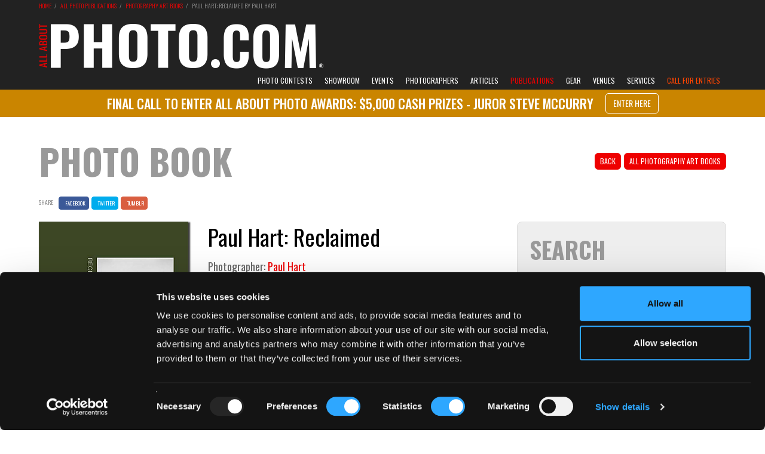

--- FILE ---
content_type: text/html; charset=UTF-8
request_url: https://www.all-about-photo.com/photo-publications/photography-book/1400/paul-hart-reclaimed
body_size: 20674
content:
<!DOCTYPE html>
<html lang="en" prefix="og: http://ogp.me/ns#">

<head>
<title>Paul Hart: Reclaimed | Photography Book</title>
<meta name="Description" content="As a part of All About Photo.com photography book selection: Paul Hart: Reclaimed by Paul Hart" />
<meta name="Keywords" content="book, photo, photography, photographies, photographer, photo.com, photo.net" />

<meta property="og:title" content="Paul Hart: Reclaimed" />
<meta property="og:type" content="book" />
<meta property="og:article:published_time" content="2026-01-18" />
<meta property="og:article:section" content="Paul Hart's new book Reclaimed concludes his three-part series on The Fens in the UK. The first two books..." />
<meta property="og:url" content="https://www.all-about-photo.com/photo-publications/photography-book/1400/paul-hart-reclaimed" />
<meta property="og:image" content="https://www.all-about-photo.com/images/publications/BOOK-paul-hart-reclaimed.jpg" />
<meta property="og:image:width" content="400" />
<meta property="book:author" content="Paul Hart" />
<link rel="canonical" href="https://www.all-about-photo.com/photo-publications/photography-book/1400/paul-hart-reclaimed" />
<meta http-equiv="Content-Type" content="text/html; charset=UTF-8"/>
<meta name="viewport" content="width=device-width, initial-scale=1.0, viewport-fit=contain">
<meta http-equiv="X-UA-Compatible" content="IE=edge" />
<meta name="author" content="all-about-photo.com" />
<meta name="robots" content="index, follow" />
<meta name="msvalidate.01" content="DFBD29C3AD5B18ABDA227B29DC0E8A54" />
<link rel="publisher" href="https://plus.google.com/+All-about-photo"><link rel="apple-touch-icon" sizes="57x57" href="https://www.all-about-photo.com/images/layout/apple-icon-57x57.png"><link rel="apple-touch-icon" sizes="60x60" href="https://www.all-about-photo.com/images/layout/apple-icon-60x60.png"><link rel="apple-touch-icon" sizes="72x72" href="https://www.all-about-photo.com/images/layout/apple-icon-72x72.png"><link rel="apple-touch-icon" sizes="76x76" href="https://www.all-about-photo.com/images/layout/apple-icon-76x76.png"><link rel="apple-touch-icon" sizes="114x114" href="https://www.all-about-photo.com/images/layout/apple-icon-114x114.png"><link rel="apple-touch-icon" sizes="120x120" href="https://www.all-about-photo.com/images/layout/apple-icon-120x120.png"><link rel="apple-touch-icon" sizes="144x144" href="https://www.all-about-photo.com/images/layout/apple-icon-144x144.png"><link rel="apple-touch-icon" sizes="152x152" href="https://www.all-about-photo.com/images/layout/apple-icon-152x152.png"><link rel="apple-touch-icon" sizes="180x180" href="https://www.all-about-photo.com/images/layout/apple-icon-180x180.png"><link rel="icon" type="image/png" sizes="144x144"  href="https://www.all-about-photo.com/images/layout/android-icon-144x144.png"><link rel="icon" type="image/png" sizes="192x192"  href="https://www.all-about-photo.com/images/layout/android-icon-192x192.png"><link rel="icon" type="image/png" sizes="32x32" href="https://www.all-about-photo.com/images/layout/favicon-32x32.png"><link rel="icon" type="image/png" sizes="96x96" href="https://www.all-about-photo.com/images/layout/favicon-96x96.png"><link rel="manifest" href="https://www.all-about-photo.com/images/layout/manifest.json"><meta name="msapplication-TileColor" content="#ffffff"><meta name="msapplication-TileImage" content="https://www.all-about-photo.com/images/layout/ms-icon-144x144.png"><meta name="theme-color" content="#ffffff">
<!-- Styles -->
<link href="https://fonts.googleapis.com/css?family=Roboto:100,300,400,700,900&display=swap&subset=cyrillic,cyrillic-ext,latin-ext" rel="stylesheet">
<link href="https://fonts.googleapis.com/css?family=Oswald:200,300,400,500,600,700&display=swap&subset=cyrillic,cyrillic-ext,latin-ext" rel="stylesheet">
<link rel="stylesheet" type="text/css" href="https://www.all-about-photo.com/css/bootstrap.min.css">
<link rel="stylesheet" type="text/css" href="https://www.all-about-photo.com/fonts/fontawesome/css/all.min.css">
<link rel="stylesheet" type="text/css" href="https://www.all-about-photo.com/css/2020.min.css">
<link rel="alternate" type="application/rss+xml" title="Subscribe to What's New" href="/feed/" />

<!-- Google Tag Manager -->
<script>(function(w,d,s,l,i){w[l]=w[l]||[];w[l].push({'gtm.start':
new Date().getTime(),event:'gtm.js'});var f=d.getElementsByTagName(s)[0],
j=d.createElement(s),dl=l!='dataLayer'?'&l='+l:'';j.async=true;j.src=
'https://www.googletagmanager.com/gtm.js?id='+i+dl;f.parentNode.insertBefore(j,f);
})(window,document,'script','dataLayer','GTM-M7DC2CJ');</script>
<!-- End Google Tag Manager -->
<script src="https://ajax.googleapis.com/ajax/libs/jquery/3.4.1/jquery.min.js"></script>
<script src="https://www.all-about-photo.com/js/aapcontest.min.js"></script>
<script src="https://www.all-about-photo.com/js/bootstrap.min.js"></script>
<!-- <script id="Cookiebot" src="https://consent.cookiebot.com/uc.js" data-cbid="c0d6ea19-68a2-4225-938d-cdd23798fe62" data-blockingmode="auto" type="text/javascript"></script> -->
<!-- Facebook Pixel Code -->
<script>
  !function(f,b,e,v,n,t,s)
  {if(f.fbq)return;n=f.fbq=function(){n.callMethod?
  n.callMethod.apply(n,arguments):n.queue.push(arguments)};
  if(!f._fbq)f._fbq=n;n.push=n;n.loaded=!0;n.version='2.0';
  n.queue=[];t=b.createElement(e);t.async=!0;
  t.src=v;s=b.getElementsByTagName(e)[0];
  s.parentNode.insertBefore(t,s)}(window, document,'script',
  'https://connect.facebook.net/en_US/fbevents.js');
  fbq('init', '942954939080046');
  fbq('track', 'PageView');
</script>
<noscript><img height="1" width="1" style="display:none"
  src="https://www.facebook.com/tr?id=942954939080046&ev=PageView&noscript=1"
/></noscript>
<!-- End Facebook Pixel Code -->
<script type="application/ld+json">
{
	"@context": "https:\/\/schema.org",
	"@type": "Article",
	"name": "Paul Hart: Reclaimed",
	"author": {
    "@type": "Person",
    "name": "Sandrine Hermand-Grisel",
    "jobTitle": "Editor",
    "url": "https:\/\/www.all-about-photo.com"
    },
	"datePublished": "2026-01-18T01:00-00:00",
	"dateModified": "2026-01-23
T01:00-00:00",
	"headline": "Paul Hart's new book Reclaimed concludes his three-part series on The Fens in the UK. The first two books...",
	"articleBody": "Paul Hart's new book Reclaimed concludes his three-part series on The Fens in the UK. The first two books Farmed (2016) and Drained (2018) have received several international awards and considerable critical acclaim. In 2018 work from the series was awarded the inaugural Wolf Suschitzky Photography Prize (Austria/UK) and in 2019 it was shortlisted for the Hariban Award (Japan).

The Fens, originally a region of low-lying marshland in the east of England, has been artificially drained over centuries to provide some of Britain's most fertile agricultural land. It is a landscape of agribusiness with monoculture at it's core, defined by human migration and long-term reclamation from the sea.

Paul Hart has photographed the area for over ten years. His narrative examines the complex interrelation between humanity and nature and raises important questions about human-altered topography and our occupation and stewardship of this land. By focusing on the often-overlooked elements in familiar vistas Hart's aesthetics carry a documentary sensibility that allows the landscapes to define themselves. He works solely with the analogue process employing traditional darkroom practice to convey something of the soulful in a landscape that is rarely considered of aesthetic merit.

As the respected French curator and writer Isabelle Bonnet states in her insightful introductory essay; 'Hart's landscapes create a dialogue between art and document, lyricism and storytelling, the sublime and the ordinary. Almost everywhere, rectilinear and regular shapes unfold, impeccably drawn furrows responding to rows of trees, industrial constructions and metal structures... No movement animates this nature morte, no bird awakens these low and heavy skies and endless horizons... Hart's images take on a universal value: the battered and exhausted Fens resonate like a subtle metaphor for what humanity engenders and inflicts on itself.'
",
  "url": "https://www.all-about-photo.com/photo-publications/photography-book/1400/paul-hart-reclaimed",
  "mainEntityOfPage": "https://www.all-about-photo.com/photo-publications/photography-book/1400/paul-hart-reclaimed",
	"image": {
		"@type": "ImageObject",
		"name": "BOOK-paul-hart-reclaimed.jpg",
		"height": "auto",
		"width": "auto",
		"url": "https://www.all-about-photo.com/images/publications/BOOK-paul-hart-reclaimed.jpg"
		},
  "about": {
		"@type": "Book",
		"name": "Paul Hart: Reclaimed",
    "author": {
  		"@type": "Book",
      "name": "Paul Hart",
      "url": "https://www.all-about-photo.com/photo-publications/photography-book/1400/paul-hart-reclaimed"
      },
		"image": {
			"@type": "ImageObject",
			"name": "BOOK-paul-hart-reclaimed.jpg",
			"height": "auto",
			"width": "auto",
			"url": "https://www.all-about-photo.com/images/publications/BOOK-paul-hart-reclaimed.jpg"
		}
	},
	"publisher": {
		"@type": "organization",
	  "name": "All About Photo.com",
	  "url": "https:\/\/www.all-about-photo.com\/",
	  "logo": {
	        "@type": "ImageObject",
	        "url": "https:\/\/www.all-about-photo.com\/images\/layout\/aap-logo-2020.png"
	  },
	"description": "All About Photo.com is all about photography for photographers: photo contests, portfolios, exhibitions, galleries, books, articles, tips and all kind of events."
	}
}
</script>
</head>
<body>

<!-- Google Tag Manager (noscript) -->
<noscript><iframe src="https://www.googletagmanager.com/ns.html?id=GTM-M7DC2CJ"
height="0" width="0" style="display:none;visibility:hidden"></iframe></noscript>
<!-- End Google Tag Manager (noscript) -->
<!-- Facebook SDK -->
<div id="fb-root"></div>
<script>(function(d, s, id) {
  var js, fjs = d.getElementsByTagName(s)[0];
  if (d.getElementById(id)) return;
  js = d.createElement(s); js.id = id;
  js.src = 'https://connect.facebook.net/en_US/sdk.js#xfbml=1&version=v3.0';
  fjs.parentNode.insertBefore(js, fjs);
}(document, 'script', 'facebook-jssdk'));</script>
<style>
@media (min-width: 1200px) {
	.logo-2024 {
		margin-top: 37px; width: 500px; height: auto; aspect-ratio: 500 / 80;
	}
}
@media (min-width:768px) and (max-width:1199px) {
	.logo-2024 {
		margin-top: 2.5vw; width: 33vw; max-width:500px; height: auto; aspect-ratio: 500 / 80;
	}
}
@media (min-width: 1px) and (max-width: 767px) {
	.logo-img-2024 {
    max-width:240px; position: absolute; top: 50%; margin-top: -19px; background-color:;
  }
}
</style>
<div class='top-container-full-2020'><div class='top-container-wrapper-2020'><div class='top-container-2020'><div><a href='https://www.all-about-photo.com/' target='_parent'><img src='https://www.all-about-photo.com/images/layout/aap-logo-2024-rev.webp' title='All about photo.com: photo contests, photography exhibitions, galleries, photographers, books, schools and venues.' alt='All about photo.com: photo contests, photography exhibitions, galleries, photographers, books, schools and venues.' class='logo-2024' width='1000' height='160' style=''></a></div></div></div></div><div class="navbar-container">
  <nav class="navbar navbar-default navbar-fixed-top">
    <div class="container">
      <div class="navbar-header">
        <button type="button" class="navbar-toggle collapsed" data-toggle="collapse" data-target="#navbar" aria-expanded="false" aria-controls="navbar">
          <span class="sr-only">Toggle navigation</span>
          <span class="icon-bar"></span>
          <span class="icon-bar"></span>
          <span class="icon-bar"></span>
        </button>
				<a class="navbar-brand mobile-only" href="https://www.all-about-photo.com/" title="All about photo.com: photo contests, photography exhibitions, galleries, photographers, books, schools and venues." target="_parent"><img src="https://www.all-about-photo.com/images/layout/aap-logo-2024-rev.webp" alt="All about photo.com: photo contests, photography exhibitions, galleries, photographers, books, schools and venues." class="logo-img logo-img-2024"></a>
      </div>
      <div id="navbar" class="navbar-collapse collapse navbar-collapse-2020">

        <ul class="nav navbar-nav navbar-right">
<!--//////// CONTESTS ////////-->
					<li role="presentation" class="dropdown ">
						<a id="desktop-only" href="https://www.all-about-photo.com/photo-contests/photo-contests.php" class="dropdown-toggle disabled" data-toggle="dropdown" role="button" aria-expanded="false" title="All Photography Contests">Photo Contests</a>
						<a id="mobile-only" href="https://www.all-about-photo.com/photo-contests/photo-contests.php" class="dropdown-toggle" data-toggle="dropdown" role="button" aria-expanded="false" title="All Photography Contests">Photo Contests</a>
						<ul class="dropdown-menu dropdown-menu-left" role="menu">
							<li><a href="https://www.all-about-photo.com/all-about-photo-competitions.php" title="All About Photo Competitions"><i class="fas fa-circle fa-dropdown-menu" aria-hidden="true"></i>All About Photo Competitions</a></li>
							<li><a href="https://www.all-about-photo.com/photo-contests/open-photo-contests.php" title="Open To All Photo Contests"><i class="fas fa-circle fa-dropdown-menu" aria-hidden="true"></i>Open To All</a></li>
							<li><a href="https://www.all-about-photo.com/photo-contests/amateur-photo-contests.php" title="Photo Contests For Amateurs"><i class="fas fa-circle fa-dropdown-menu" aria-hidden="true"></i>For Amateurs</a></li>
							<li><a href="https://www.all-about-photo.com/photo-contests/professional-photo-contests.php" title="Photo Contests For Professionals"><i class="fas fa-circle fa-dropdown-menu" aria-hidden="true"></i>For Professionals</a></li>
							<li class="last"><a href="https://www.all-about-photo.com/photo-contests/portfolio-reviews.php" title="Photo Portfolio Reviews"><i class="fas fa-circle fa-dropdown-menu" aria-hidden="true"></i>Portfolio Reviews</a></li>
						</ul>
					</li>
					<!--//////// SOLO EXHIBITION ////////-->
					<li role="presentation" class="dropdown ">
						<a id="desktop-only" href="https://www.all-about-photo.com/online-gallery/all-about-photo-showroom.php" class="dropdown-toggle disabled" data-toggle="dropdown" role="button" aria-expanded="false" title="All About Photo Showroom">Showroom</a>
						<a id="mobile-only" href="https://www.all-about-photo.com/online-gallery/all-about-photo-showroom.php" class="dropdown-toggle" data-toggle="dropdown" role="button" aria-expanded="false" title="All About Photo Showroom">Showroom</a>
						<ul class="dropdown-menu dropdown-menu-left" role="menu">
						<li><a href='https://www.all-about-photo.com/online-gallery/solo-exhibition/188/fay-and-gay-by-samantha-yancey' title='Current Solo Exhibition'><i class='fas fa-circle fa-dropdown-menu' aria-hidden='true'></i>Current Solo Exhibition</a></li><li><a href='https://www.all-about-photo.com/all-about-photo-contest.php?cid=193' title='Solo Exhibition Application'><i class='fas fa-circle fa-dropdown-menu' aria-hidden='true'></i>Solo Exhibition Application</a></li>						</ul>
					</li>
					<!--//////// EVENTS ////////-->
					<li role="presentation" class="dropdown ">
						<a id="desktop-only" href="https://www.all-about-photo.com/photo-events/all-photo-events.php" class="dropdown-toggle disabled" data-toggle="dropdown" role="button" aria-expanded="false" title="All Photography Events">Events</a>
						<a id="mobile-only" href="https://www.all-about-photo.com/photo-events/all-photo-events.php" class="dropdown-toggle" data-toggle="dropdown" role="button" aria-expanded="false" title="All Photography Events">Photo Events</a>
						<ul class="dropdown-menu dropdown-menu-left" role="menu">
							<li><a href="https://www.all-about-photo.com/photo-events/photo-exhibitions.php" title="All Photo Exhibitions"><i class="fas fa-circle fa-dropdown-menu" aria-hidden="true"></i>Photo Exhibitions</a></li>
							<li><a href="https://www.all-about-photo.com/photo-events/photo-festivals.php" title="All Photography Festivals"><i class="fas fa-circle fa-dropdown-menu" aria-hidden="true"></i>Photography Festivals</a></li>
							<li class="last"><a href="https://www.all-about-photo.com/photo-events/photo-fairs.php" title="All Photography Fairs"><i class="fas fa-circle fa-dropdown-menu" aria-hidden="true"></i>Photography Fairs</a></li>
						</ul>
					</li>
<!--//////// PHOTOGRAPHERS ////////-->
					<li role="presentation" class="dropdown ">
						<a id="desktop-only" href="https://www.all-about-photo.com/photographers/all-photographers.php" class="dropdown-toggle disabled" data-toggle="dropdown" role="button" aria-expanded="false" title="All Photographers">Photographers</a>
						<a id="mobile-only" href="https://www.all-about-photo.com/photographers/all-photographers.php" class="dropdown-toggle" data-toggle="dropdown" role="button" aria-expanded="false" title="All Photographers">Photographers</a>
						<ul class="dropdown-menu dropdown-menu-left" role="menu">
							<li><a href="https://www.all-about-photo.com/photographers/famous-photographers.php" title="Famous Photographers, Masters of Photography, Legendary Photographers"><i class="fas fa-circle fa-dropdown-menu" aria-hidden="true"></i>Famous Photographers</a></li>
							<li><a href="https://www.all-about-photo.com/photographers/modern-photographers.php" title="Modern Photographers, Contemporary Photographers"><i class="fas fa-circle fa-dropdown-menu" aria-hidden="true"></i>Modern Photographers</a></li>
							<li><a href="https://www.all-about-photo.com/photographers/rising-photographers.php" title="Rising Photographers, Up and Coming Photographers"><i class="fas fa-circle fa-dropdown-menu" aria-hidden="true"></i>Rising Photographers</a></li>
							<li><a href="https://www.all-about-photo.com/photographers/documentary-photographers.php" title="Best Documentary Photographers"><i class="fas fa-circle fa-dropdown-menu" aria-hidden="true"></i>Iconic Documentary Photographers</a></li>
							<li><a href="https://www.all-about-photo.com/photographers/street-photographers.php" title="Best Street Photographers"><i class="fas fa-circle fa-dropdown-menu" aria-hidden="true"></i>Iconic Street Photographers</a></li>
							<li><a href="https://www.all-about-photo.com/photographers/portrait-photographers.php" title="Best Portrait Photographers"><i class="fas fa-circle fa-dropdown-menu" aria-hidden="true"></i>Iconic Portrait Photographers</a></li>
							<li><a href="https://www.all-about-photo.com/photographers/nude-photographers.php" title="Best Nude Photographers"><i class="fas fa-circle fa-dropdown-menu" aria-hidden="true"></i>Iconic Nude Photographers</a></li>
							<li class="last"><a href="https://www.all-about-photo.com/photographers/A-Z-photographers.php" title="All Photographers A-Z"><i class="fas fa-circle fa-dropdown-menu" aria-hidden="true"></i>Photographers A-Z</a></li>
						</ul>
					</li>
<!--//////// ARTICLES ////////-->
					<li role="presentation" class="dropdown ">
						<a id="desktop-only" href="https://www.all-about-photo.com/photo-articles/all-photo-articles.php" class="dropdown-toggle disabled" data-toggle="dropdown" role="button" aria-expanded="false" title="All Photo Articles">Articles</a>
						<a id="mobile-only" href="https://www.all-about-photo.com/photo-articles/all-photo-articles.php" class="dropdown-toggle" data-toggle="dropdown" role="button" aria-expanded="false" title="All Photo Articles">Articles</a>
						<ul class="dropdown-menu dropdown-menu-left" role="menu">
							<li><a href="https://www.all-about-photo.com/photo-articles/best-ofs.php" title="Best-Ofs"><i class="fas fa-circle fa-dropdown-menu" aria-hidden="true"></i>Best-Ofs</a></li>
							<li><a href="https://www.all-about-photo.com/photo-articles/contests.php" title="Photography Contests"><i class="fas fa-circle fa-dropdown-menu" aria-hidden="true"></i>Photo Contests</a></li>
							<li><a href="https://www.all-about-photo.com/photo-articles/equipment.php" title="Photo Equipment"><i class="fas fa-circle fa-dropdown-menu" aria-hidden="true"></i>Photo Equipment</a></li>
							<li><a href="https://www.all-about-photo.com/photo-articles/events.php" title="Photography Events"><i class="fas fa-circle fa-dropdown-menu" aria-hidden="true"></i>Photography Events</a></li>
							<li><a href="https://www.all-about-photo.com/photo-articles/interviews.php" title="Photographer Interviews"><i class="fas fa-circle fa-dropdown-menu" aria-hidden="true"></i>Interviews</a></li>
							<li><a href="https://www.all-about-photo.com/photo-articles/photographers.php" title="Photographers"><i class="fas fa-circle fa-dropdown-menu" aria-hidden="true"></i>Photographers</a></li>
							<li><a href="https://www.all-about-photo.com/photo-articles/publications.php" title="Photography Publications"><i class="fas fa-circle fa-dropdown-menu" aria-hidden="true"></i>Photography Publications</a></li>
							<li class="last"><a href="https://www.all-about-photo.com/photo-articles/learn-about.php" title="Photo Tips & Tools"><i class="fas fa-circle fa-dropdown-menu" aria-hidden="true"></i>Photo Tips & Tools</a></li>
						</ul>
					</li>
<!--//////// PUBLICATIONS ////////-->
					<li role="presentation" class="dropdown top-nav-font active">
						<a id="desktop-only" href="https://www.all-about-photo.com/photo-publications/all-photography-publications.php" class="dropdown-toggle disabled" data-toggle="dropdown" role="button" aria-expanded="false" title="All Photo Publications">Publications</a>
						<a id="mobile-only" href="https://www.all-about-photo.com/photo-publications/all-photography-publications.php" class="dropdown-toggle" data-toggle="dropdown" role="button" aria-expanded="false" title="All Photo Publications">Publications</a>
						<ul class="dropdown-menu dropdown-menu-left" role="menu">
							<li><a href="https://www.all-about-photo.com/photo-publications/all-about-photo-magazine.php" title="All About Photo Magazine"><i class="fas fa-circle fa-dropdown-menu" aria-hidden="true"></i>All About Photo Magazine</a></li>
							<li><a href="https://www.all-about-photo.com/photo-publications/art-photography-books.php" title="Photography Art Books, Monographs, Biographies, Collections"><i class="fas fa-circle fa-dropdown-menu" aria-hidden="true"></i>Photography Art Books</a></li>
							<li><a href="https://www.all-about-photo.com/photo-publications/photography-technique-books.php" title="Photography Technique Books, Photo Learning Books, Books for Beginners"><i class="fas fa-circle fa-dropdown-menu" aria-hidden="true"></i>Photography Technique Books</a></li>
							<li><a href="https://www.all-about-photo.com/photo-publications/photography-history-books.php" title="History of Photography Books"><i class="fas fa-circle fa-dropdown-menu" aria-hidden="true"></i>History of Photography</a></li>
							<li><a href="https://www.all-about-photo.com/photo-publications/miscellaneous-photography-books.php" title="Photography Miscellaneous Books"><i class="fas fa-circle fa-dropdown-menu" aria-hidden="true"></i>Miscellaneous</a></li>
							<li><a href="https://www.all-about-photo.com/photo-publications/paper-photo-magazines.php" title="Photo Paper Magazines"><i class="fas fa-circle fa-dropdown-menu" aria-hidden="true"></i>Paper Photo Magazines</a></li>
							<li class="last"><a href="https://www.all-about-photo.com/photo-publications/online-photo-magazines.php" title="Photo Online Magazines"><i class="fas fa-circle fa-dropdown-menu" aria-hidden="true"></i>Online Photo Magazines</a></li>
						</ul>
					</li>
<!--//////// GEAR ////////-->
					<li role="presentation" class="dropdown ">
						<a id="desktop-only" href="https://www.all-about-photo.com/photo-equipment/all-photography-gear.php" class="dropdown-toggle disabled" data-toggle="dropdown" role="button" aria-expanded="false" title="All Photography Gear">Gear</a>
						<a id="mobile-only" href="https://www.all-about-photo.com/photo-equipment/all-photography-gear.php" class="dropdown-toggle" data-toggle="dropdown" role="button" aria-expanded="false" title="All Photography Gear">Gear</a>
						<ul class="dropdown-menu dropdown-menu-left" role="menu">
							<li><a href='https://www.all-about-photo.com/photo-equipment/all-digital-cameras.php' title='Hybrid Mirrorless Cameras, DSLR Cameras, Compact Cameras, Medium Format Cameras'><i class='fas fa-circle fa-dropdown-menu' aria-hidden='true'></i>Digital Cameras</a></li><li><a href='https://www.all-about-photo.com/photo-equipment/all-film-cameras.php' title='Instant Film Cameras, Disposable Cameras, Medium Format Cameras, Pinhole Cameras, Large Format Cameras'><i class='fas fa-circle fa-dropdown-menu' aria-hidden='true'></i>Film Cameras</a></li><li><a href='https://www.all-about-photo.com/photo-equipment/all-photography-lenses.php' title='Hybrid Mirrorless Lenses, SLR Lenses, Range Finder Lenses, Special Effect Lenses, Medium Format Lenses, Large Format Lenses'><i class='fas fa-circle fa-dropdown-menu' aria-hidden='true'></i>Lenses</a></li><li><a href='https://www.all-about-photo.com/photo-equipment/all-tripods-and-monopods.php' title='Hybrid Mirrorless Lenses, SLR Lenses, Range Finder Lenses, Special Effect Lenses, Medium Format Lenses, Large Format Lenses'><i class='fas fa-circle fa-dropdown-menu' aria-hidden='true'></i>Tripods & Support Systems</a></li><li><a href='https://www.all-about-photo.com/photo-equipment/all-photography-lighting.php' title='Light Panels, Floodlights, Fresnels, Fluorescent Lights, HMI Lights, LED Monolights, LED Ring Lights, On Camera Flashes, Power Packs & Heads, Light Accessories'><i class='fas fa-circle fa-dropdown-menu' aria-hidden='true'></i>Lighting</a></li><li><a href='https://www.all-about-photo.com/photo-equipment/all-photography-bags-and-cases.php' title='Shoulder Bags, Backpacks, Sling Bags, Rolling Cases, Holster Cases, Waist Backpacks, Hard Cases, Waterproof Bags, Tripod Cases, Lens Cases, Pouches & Fitted Cases, Gear Protection'><i class='fas fa-circle fa-dropdown-menu' aria-hidden='true'></i>Bags & Cases</a></li><li><a href='https://www.all-about-photo.com/photo-equipment/all-photography-memory-cards.php' title='Memory Cards, Memory Card Readers, Memory Card Cases, Memory Card Back-up Devices, Memory Card & Back-up Accessories, Memory Card Duplicators'><i class='fas fa-circle fa-dropdown-menu' aria-hidden='true'></i>Memory Cards & Accessories</a></li>						</ul>
					</li>
<!--//////// INSTITUTIONS ////////-->
					<li role="presentation" class="dropdown ">
						<a id="desktop-only" href="https://www.all-about-photo.com/photo-venues/all-photo-venues.php" class="dropdown-toggle disabled" data-toggle="dropdown" role="button" aria-expanded="false" title="All Photo Venues">Venues</a>
						<a id="mobile-only" href="https://www.all-about-photo.com/photo-venues/all-photo-venues.php" class="dropdown-toggle" data-toggle="dropdown" role="button" aria-expanded="false" title="All Photo Venues">Venues</a>
						<ul class="dropdown-menu dropdown-menu-left" role="menu">
							<li><a href="https://www.all-about-photo.com/photo-venues/photo-museums.php" title="Photography Museums, Photo Art Museums"><i class="fas fa-circle fa-dropdown-menu" aria-hidden="true"></i>Museums</a></li>
							<li><a href="https://www.all-about-photo.com/photo-venues/photo-galleries.php" title="Photo Galleries, Photography Centers"><i class="fas fa-circle fa-dropdown-menu" aria-hidden="true"></i>Galleries & Centers</a></li>
							<li><a href="https://www.all-about-photo.com/photo-venues/photo-schools.php" title="Photography Schools, Photo Classes"><i class="fas fa-circle fa-dropdown-menu" aria-hidden="true"></i>Schools & Classes</a></li>
							<li class="last"><a href="https://www.all-about-photo.com/photo-venues/photo-agencies.php" title="Photo Agencies, Photo Model Agencies"><i class="fas fa-circle fa-dropdown-menu" aria-hidden="true"></i>Photo & Model Agencies</a></li>
						</ul>
					</li>
<!--//////// PHOTO SERVICES ////////-->
					<li role="presentation" class="dropdown ">
						<a id="desktop-only" href="https://www.all-about-photo.com/photo-services/all-photo-services.php" class="dropdown-toggle disabled" data-toggle="dropdown" role="button" aria-expanded="false" title="All Photo Services">Services</a>
						<a id="mobile-only" href="https://www.all-about-photo.com/photo-services/all-photo-services.php" class="dropdown-toggle" data-toggle="dropdown" role="button" aria-expanded="false" title="All Photo Services">Services</a>
						<ul class="dropdown-menu" role="menu">
							<li><a href="https://www.all-about-photo.com/photo-services/photo-equipment-rentals.php" title="Photo Equipment Rentals"><i class="fas fa-circle fa-dropdown-menu" aria-hidden="true"></i>Equipment Rentals</a></li>
							<li><a href="https://www.all-about-photo.com/photo-services/photo-studio-rentals.php" title="Photo Studio Rentals"><i class="fas fa-circle fa-dropdown-menu" aria-hidden="true"></i>Studio Rentals</a></li>
							<li><a href="https://www.all-about-photo.com/photo-services/photo-labs.php" title="Photo Labs"><i class="fas fa-circle fa-dropdown-menu" aria-hidden="true"></i>Photo Labs</a></li>
							<li><a href="https://www.all-about-photo.com/photo-services/photo-camera-repairs.php" title="Camera Repairs"><i class="fas fa-circle fa-dropdown-menu" aria-hidden="true"></i>Camera Repairs</a></li>
							<li class="last"><a href="https://www.all-about-photo.com/photo-services/photo-framing-stores.php" title="Framing Stores"><i class="fas fa-circle fa-dropdown-menu" aria-hidden="true"></i>Framing Stores</a></li>
						</ul>
					</li>
<!--//////// CALL FOR ENTRIES ////////-->
					<li role='presentation' class='dropdown highlight active'><a id='desktop-only' href='https://www.all-about-photo.com/all-about-photo-competitions.php' class='dropdown-toggle disabled' style='background-color:#222; color:orangered; border-top-left-radius:0px; border-top-right-radius:0px;' data-toggle='dropdown' role='button' aria-expanded='false' title='All About Photo Contest Call for Entries'>Call for Entries</a><a id='mobile-only' href='https://www.all-about-photo.com/all-about-photo-competitions.php' class='dropdown-toggle' data-toggle='dropdown' role='button' aria-expanded='false' title='All About Photo Contest Call for Entries'>Call for Entries</a><ul class='dropdown-menu' role='menu'><li><a href='https://www.all-about-photo.com/all-about-photo-contest.php?cid=192'><i class='fas fa-circle fa-dropdown-menu' aria-hidden='true'></i>All About Photo Awards 2026</a></li><li><a href='https://www.all-about-photo.com/all-about-photo-contest.php?cid=193'><i class='fas fa-circle fa-dropdown-menu' aria-hidden='true'></i>February 2026 Solo Exhibition</a></li><li><a href='https://www.all-about-photo.com/all-about-photo-contest.php?cid=198'><i class='fas fa-circle fa-dropdown-menu' aria-hidden='true'></i>Photographer of the Week</a></li></ul></li>      	</ul>
    	</div>
  	</div>
	</nav>
</div>

<style>
@media (min-width: 1200px) {
  .announcement-bar-container-undertop {
    position: sticky; top: 150px; z-index: 40; height: 46px; background-color: #000;
  }
  .announcement-bar-container {
    position: fixed; top: 150px; z-index: 50; height: 46px; background-color: #ca8500;
  }
  .announcement-bar-wrapper {
    width:1200px; margin: 0 auto;
  }
  .announcement-bar-message-container {
    width:1150px; margin:0 25px; font-size: 22px;
  }
  .announcement-bar-message {
    display: flex; height: 46px; justify-content: center; align-items: center;
  }
}
@media (min-width:768px) and (max-width:1199px) {
  .announcement-bar-container-undertop {
    position: sticky; top: 8vw; z-index: 40; height: 46px; background-color: #ca8500;
  }
  .announcement-bar-container {
    position: fixed; top: 11.25vw; z-index: 50; height: 46px; background-color: #ca8500;
  }
  .announcement-bar-wrapper {
    width:100%; margin: 0 auto;
  }
  .announcement-bar-message-container {
    width:100%; margin:0 25px; font-size: 1.2rem;
  }
  .announcement-bar-message {
    display: flex; height: 46px; justify-content: center; align-items: center;
  }
}
@media (min-width: 1px) and (max-width: 767px) {
  .announcement-bar-container-undertop {
    display:block; position: sticky; top: 63px; z-index: 40; min-height: 100px; background-color: #000;
  }
  .announcement-bar-container {
    display:block; position: fixed; top: 63px; z-index: 50; min-height: 100px; background-color: #ca8500;
  }
  .announcement-bar-wrapper {
    display:block; width:100%; margin: 0 auto;
  }
  .announcement-bar-message-container {
    display:block; width:100%;
  }
  .announcement-bar-message {
    display: flex; height: ; justify-content: center; align-items: center; text-align: center; margin:10px 25px; font-size: 3.5vw; line-height: 4.5vw;
  }
}
</style>
<div class='desktop-only'><div class='page-container-full-2020 announcement-bar-container-undertop' style=''><a href='https://www.all-about-photo.com/all-about-photo-contest.php?cid=192' style=''><div class='page-container-full-2020 announcement-bar-container' style=''><div class='announcement-bar-wrapper'><div class='announcement-bar-message-container oswald white upper ft-500' style=''><div class='announcement-bar-message'>Final Call to enter All About Photo Awards: $5,000 Cash Prizes - Juror Steve McCurry
                  <button class='btn btn-rd btn-red ml20' style='color: white; border: 1px solid white; background-color:transparent;'>Enter Here</button></div></div></div></div></a></div></div><div class='mobile-only block'><div class='page-container-full-2020 announcement-bar-container-undertop' style=''><a href='https://www.all-about-photo.com/all-about-photo-contest.php?cid=192' style=''><div class='page-container-full-2020 announcement-bar-container' style=''><div class='announcement-bar-wrapper'><div class='announcement-bar-message-container oswald white upper ft-500' style=''><div class='announcement-bar-message'>Final Call to enter All About Photo Awards: $5,000 Cash Prizes - Juror Steve McCurry</div><div class='announcement-bar-message'><button class='btn btn-rd btn-red ml20' style='color: white; border: 1px solid white; background-color:transparent;'>Enter Here</button></div></div></div></div></a></div></div><div class='breadcrumb-container'><div class='breadcrumb-wrapper-right'><div class='breadcrumb-wrapper-left'><ol class='breadcrumb f11 upper left'><li><a href='https://www.all-about-photo.com/' style='color:#ff0000'>Home</a></li><li><a href='https://www.all-about-photo.com/photo-publications/all-photography-publications.php' style='color:#ff0000'>All Photo Publications</a></li><li><a href='https://www.all-about-photo.com/photo-publications/art-photography-books.php' style='color:#ff0000'>Photography Art Books</a></li><li class='active'>Paul Hart: Reclaimed <style='color:red'>by Paul Hart</style></li></ol></div></div></div><div class='page-container-full-2020'><div class='wrapper-2020'><div class='desktop-only'><div class='block-container-full-2020'><div style='height:5px; position:relative; text-align:right; top:60px;'><button type='button' onclick=window.location.href='https://www.all-about-photo.com/photo-publications/art-photography-books/H' class='btn btn-red btn-rd btn-12 mr5'>Back</button><button type='button' onclick=window.location.href='https://www.all-about-photo.com/photo-publications/art-photography-books.php' class='btn btn-red btn-rd btn-12'>All Photography Art Books</button></div></div></div></div><div class='wrapper-2020 titlebutton'><div class='block-container-full-2020' style='margin-top:20px;'><div style='display:block; width:75%;'><h1 class='rubric-2020 r-large grey-9'>Photo Book</h1></div></div></div></div>

<div class='page-container-full-2020'><div class='wrapper-2020'><div class='block-container-full-2020 oswald ft-300 upper grey-6 f10 pb20 left'><div class='mr5 article-2020-share-container' style='display:inline-block;'>Share <i class='fas fa-share pl2' aria-hidden='true'></i> </div><div class='mr2 ml2' style='display:inline-block;'><button onclick="javascript:window.open('https://www.facebook.com/sharer/sharer.php?u=https%3A%2F%2Fwww.all-about-photo.com%2Fphoto-publications%2Fphotography-book%2F1400%2Fpaul-hart-reclaimed', '_blank', 'width=300,height=500')" class='btn btn-facebook btn-9 btn-rd'><i class='fab fa-facebook-f btn-share-picto mr5'></i>Facebook</button></div><div class='mr2 ml2' style='display:inline-block;'><button onclick="javascript:window.open('https://twitter.com/intent/tweet?url=https%3A%2F%2Fwww.all-about-photo.com%2Fphoto-publications%2Fphotography-book%2F1400%2Fpaul-hart-reclaimed&text=', '_blank', 'width=300,height=500')" class='btn btn-twitter btn-9 btn-rd'><i class='fab fa-twitter btn-share-picto mr5'></i>Twitter</button></div><div class='mr2 ml2' style='display:inline-block;'><button onclick="javascript:window.open('http://www.tumblr.com/share?v=3&u=https%3A%2F%2Fwww.all-about-photo.com%2Fphoto-publications%2Fphotography-book%2F1400%2Fpaul-hart-reclaimed&t=Share', '_blank', 'width=300,height=500')" class='btn btn-tumblr btn-9 btn-rd'><i class='fab fa-tumblr btn-share-picto mr5'></i>Tumblr</button></div></div></div></div><style>

.gold { color:goldenrod; }

@media (min-width: 1200px) {
  .book-block-full { width:66.66666666%; float:left; min-height:820px; margin:0 0 0 0; padding:0 25px; background-color:; }
  .book-block-left { float:left; width:35%; }
  .book-block-right { float:left; width:65%; }
  .book-illu { width:100%; max-width:250px; margin:0 0 20px 0; }
  .book-amazon-button-container { display:block; margin:30px 20px 30px 0; text-align:center; }
  .book-amazon-button { width:30px; padding-left:5px; }
  .book-title { font-size:38px; line-height:50px; padding:0 0 10px 0; }
  .book-subtitle { font-size:18px; line-height:30px; }
  .book-text-container { float:left; width:100%; padding:20px 0 40px 0; text-align:left; }
  .book-list-other-container { width:100%; float:left; height:auto; display:inline-block; border:1px solid #ddd; border-radius:8px; padding:20px 15px 20px 15px; margin:0 0 60px 0; background-color:#eee; }
  .book-other-container { width:25%; float:left; min-height:300px; padding:20px 0 0 0; text-align:center; }
  .book-other-illu-container { min-height:200px; }
  .book-other-illu { min-width:150px; max-width:200px; max-height:200px; }
  .book-other-info-container { min-height:90px; }
}
@media (min-width:768px) and (max-width:1199px) {
  .book-block-full { width:100%; float:left; margin:0 0 0 0; padding:0 25px; background-color:; }
  .book-block-left { float:left; width:35%; text-align:center; }
  .book-block-right { float:left; width:65%; }
  .book-illu { width:100%; max-width:250px; margin:0 0 20px 0; }
  .book-amazon-button-container { display:block; margin:30px 20px 30px 0; text-align:center; }
  .book-amazon-button { width:30px; }
  .book-title { font-size:38px; line-height:50px; padding:0 0 10px 0; }
  .book-subtitle { font-size:18px; line-height:30px; }
  .book-text-container { float:left; width:100%; padding:20px 0 40px 0; text-align:left; }
  .book-list-other-container { width:100%; float:left; height:auto; display:inline-block; border:1px solid #ddd; border-radius:8px; padding:20px 15px 20px 15px; margin:0 0 60px 0; background-color:#eee; }
  .book-other-container { width:33%; float:left; min-height:300px; padding:20px 0 0 0; text-align:center; }
  .book-other-illu-container { min-height:200px; }
  .book-other-illu { min-width:150px; max-width:200px; max-height:200px; }
  .book-other-info-container { min-height:90px; }
}
@media (min-width: 1px) and (max-width: 767px) {
  .book-block-full { width:100%; float:left; margin:0 0 0 0; padding:0 0; background-color:; }
  .book-block-left { float:left; width:100%; text-align:center; }
  .book-block-right { float:left; width:100%; }
  .book-illu { width:100%; max-width:250px; margin:30px 0 20px 0; }
  .book-amazon-button-container { display:block; margin:30px 0 50px 0; text-align:center; }
  .book-amazon-button { width:30px; }
  .book-title { font-size:32px; line-height:40px; padding:0 0 10px 0; }
  .book-subtitle { font-size:16px; line-height:24px; }
  .book-text-container { float:left; width:100%; padding:20px 20px 40px 0; text-align:left; }
  .book-list-other-container { width:100%; float:left; height:auto; display:inline-block; border:1px solid #ddd; border-radius:8px; padding:20px 15px 20px 15px; margin:0 0 60px 0; background-color:#eee; }
  .book-other-container { width:100%; float:left; min-height:300px; padding:20px 0 0 0; text-align:center; }
  .book-other-illu-container { min-height:200px; }
  .book-other-illu { min-width:150px; max-width:200px; max-height:200px; }
  .book-other-info-container { min-height:90px; }
}
</style>
<div class='page-container-full-2020'><div class='wrapper-2020'><div class='block-100pct-container-2020 topstory'><div class='book-block-full'><div class='book-block-left'><a href='https://amzn.to/3ef7Xvp' title='Buy This Book' target='_blank'><img src='https://www.all-about-photo.com/images/publications/BOOK-paul-hart-reclaimed.jpg' class='book-illu shadow' alt='Paul Hart: Reclaimed'></a><div class='book-amazon-button-container'><a href='https://amzn.to/3ef7Xvp' title='Buy This Book' target='_blank'><button class='btn btn-red btn-bold btn-rd btn-22'>Available on<img src='https://www.all-about-photo.com/images/layout/amazon-logo-sma-white.webp' width='49' height='40' style='margin-left:3px; max-width:30px; height: auto; aspect-ratio: 49 / 40;' alt='Available on Amazon'></button></a></div></div><div class='book-block-right pl20'><div><a href='https://amzn.to/3ef7Xvp' class='black' title='Buy This Book' target='_blank'><h2 class='book-title oswald ft-400'>Paul Hart: Reclaimed</h2></a></div><div class='book-subtitle oswald ft-400 grey-6'>Photographer: <a href='https://www.all-about-photo.com/photographers/photographer/1063/paul-hart' title='All About Paul Hart'>Paul Hart</a></div><div class='book-subtitle oswald ft-400 grey-6'>Publisher: <span class='ft-400 grey-3'>Dewi Lewis Publishing</span></div><div class='book-subtitle oswald ft-400 grey-6'>Publication date: <span class='ft-400 grey-3'>2020</span></div><div class='book-subtitle oswald ft-400 grey-6'>Print length: <span class='ft-400 grey-3'>108 pages</span></div><div class='book-subtitle oswald ft-400 grey-6'>Language: <span class='ft-400 grey-3'>English</span></div><div class='book-subtitle oswald ft-400 grey-6'>Price Range: <i class='fas fa-dollar-sign gold'></i></div><div class='book-subtitle oswald ft-400 grey-6'>Reviews: <i class='fas fa-star gold'></i><i class='fas fa-star gold'></i><i class='fas fa-star gold'></i><i class='fas fa-star gold'></i><i class='far fa-star gold'></i></div><div class='book-text-container'><span class='f-text justify'>Paul Hart's new book Reclaimed concludes his three-part series on The Fens in the UK. The first two books Farmed (2016) and Drained (2018) have received several international awards and considerable critical acclaim. In 2018 work from the series was awarded the inaugural Wolf Suschitzky Photography Prize (Austria/UK) and in 2019 it was shortlisted for the Hariban Award (Japan).<br><br>

The Fens, originally a region of low-lying marshland in the east of England, has been artificially drained over centuries to provide some of Britain's most fertile agricultural land. It is a landscape of agribusiness with monoculture at it's core, defined by human migration and long-term reclamation from the sea.<br><br>

Paul Hart has photographed the area for over ten years. His narrative examines the complex interrelation between humanity and nature and raises important questions about human-altered topography and our occupation and stewardship of this land. By focusing on the often-overlooked elements in familiar vistas Hart's aesthetics carry a documentary sensibility that allows the landscapes to define themselves. He works solely with the analogue process employing traditional darkroom practice to convey something of the soulful in a landscape that is rarely considered of aesthetic merit.<br><br>

As the respected French curator and writer Isabelle Bonnet states in her insightful introductory essay; "Hart's landscapes create a dialogue between art and document, lyricism and storytelling, the sublime and the ordinary. Almost everywhere, rectilinear and regular shapes unfold, impeccably drawn furrows responding to rows of trees, industrial constructions and metal structures... No movement animates this nature morte, no bird awakens these low and heavy skies and endless horizons... Hart's images take on a universal value: the battered and exhausted Fens resonate like a subtle metaphor for what humanity engenders and inflicts on itself."
</span></div></div></div><div class='topstory-2020-bloc-right large-desktop-only'><div class='block-right-2020'><div class='block-right-2020-search'><div class='rubric-2020 r-medium grey-9 pb15'>Search</div><form action='https://www.all-about-photo.com/search.php' method='post' class='grey-3' role='search'><div class='input-group'><label for='search-keyword' class='sr-only'>Search on All About Photo</label><input id='search-keyword' name='k' type='text' pattern='^[a-zA-Z0-9].*' title='Only Alphanumeric Characters' class='form-control form-control-2020' placeholder='Enter your keyword...' aria-label='Enter your keyword'><span class='input-group-btn'><button name='search' role='button' class='btn btn-grey-6 btn-rd ml5' aria-label='Submit search' type='submit'><i class='fas fa-search'></i></button></span></div></form></div><div class='block-right-2020-follow'><div class='rubric-2020 r-medium grey-9 pb20'>follow us</div><div class='floleft wd33pct pb10'><a href='https://www.facebook.com/allaboutphotocom' target='_blank' class='fab fa-facebook-f block-right-2020-follow-logo grey-6' title='Follow us on Facebook'><span class='block-right-2020-follow-link oswald upper'>Facebook</span></a></div><div class='floleft wd34pct pb10'><a href='https://twitter.com/allaboutphotoco' target='_blank' class='fab fa-twitter block-right-2020-follow-logo grey-6' title='Follow us on Twitter'><span class='block-right-2020-follow-link oswald upper'>Twitter</span></a></div><div class='floleft wd33pct pb10'><a href='https://www.instagram.com/allaboutphotocom/' target='_blank' class='fab fa-instagram block-right-2020-follow-logo grey-6' title='Follow us on Instagram'><span class='block-right-2020-follow-link oswald upper'>Instagram</span></a></div><div class='floleft wd33pct pb10'><a href='https://www.pinterest.com/allaboutphoto/' target='_blank' class='fab fa-pinterest block-right-2020-follow-logo grey-6' title='Follow us on Pinterest'><span class='block-right-2020-follow-link oswald upper'>Pinterest</span></a></div><div class='floleft wd34pct pb10'><a href='https://www.youtube.com/channel/UCKxposoUc9KXLsVGN2W6SyA' target='_blank' class='fab fa-youtube block-right-2020-follow-logo grey-6' title='Follow us on YouTube'><span class='block-right-2020-follow-link oswald upper'>YouTube</span></a></div><div class='floleft wd33pct pb10'><a href='http://all-about-photo-website.blogspot.com/' target='_blank' class='fas fa-blog block-right-2020-follow-logo grey-6' title='Follow us on Blogspot'><span class='block-right-2020-follow-link oswald upper ft-300'>Blogspot</span></a></div></div><div class='block-right-2020-edition'><div class='center'><a href='https://www.all-about-photo.com/photo-publications/all-about-photo-magazine.php' title='Our printed edition showcases the winners of AAP Magazine call of entries'  aria-label='Our printed edition showcases the winners of AAP Magazine call of entries'><img src='https://www.all-about-photo.com/images/publications/BOOK-AAPMag53.webp' class='block-right-2020-edition-image shadow' style='aspect-ratio: 75/ 97; object-fit: cover;' alt='Our printed edition showcases the winners of AAP Magazine call of entries'></a></div><div style='max-width:305px; display:block; margin:0 auto; text-align:center;'><div class='wd72pct floleft left rubric-2020 block-right-2020-issue'><div class='wd100pct floleft f8' style='height:0; position:relative; top:-22px; left:2px; color:#666;'>All About Photo Magazine</div>Issue <span class='red'>#53</span></div><div class='wd28pct floleft right block-right-2020-button-container'><a href='https://www.all-about-photo.com/photo-publications/all-about-photo-magazine.php' title='Our printed edition showcases the winners of AAP Magazine call of entries' aria-label='Our printed edition showcases the winners of AAP Magazine call of entries'><button type='button' class='btn btn-red btn-rd block-right-2020-button'>Discover</button></a></div></div></div></div></div></div></div><div class='page-container-full-2020 bg-grey-3'><div class='wrapper-2020 title'><div class='block-container-full-2020'><h3 class='rubric-2020 r-medium grey-9'>Photography Books from the same artist</h3></div></div><div class='wrapper-2020'><div class='block-container-full-2020'><div class='book-list-other-container'><div class='book-other-container'><div class='book-other-illu-container'><a href='https://www.all-about-photo.com/photo-publications/photography-book/2774/paul-hart-fragile' title='Paul Hart: Fragile'><img src='https://www.all-about-photo.com/images/publications/BOOK-paul-hart-fragile.webp' class='book-other-illu shadow' alt='Paul Hart: Fragile'></a></div><div class='book-other-info-container'><div class='wd80pct pt10 f14 l20 ft-700 center' style='margin:0 auto;'><a href='https://www.all-about-photo.com/photo-publications/photography-book/2774/paul-hart-fragile' class='black'  title='Paul Hart: Fragile'>Paul Hart: Fragile</a></div><div class='f14 l20 oswald ft-700'>2024</div><div class='f12 l20 ft-300'>Dewi Lewis Publishing</div></div><div class='bloc-books-2020-button'><a href='https://www.all-about-photo.com/photo-publications/photography-book/2774/paul-hart-fragile' title='Paul Hart: Fragile'><button class='btn btn-black btn-rd btn-11 upper mr2 ml2 mt3 mb3' style='width:95px;'>Discover</button></a><a href='https://amzn.to/4cVOjTr' title='Available on Amazon' target='_blank'><button class='btn btn-red btn-rd btn-11 mr2 ml2 mt3 mb3' style='width:95px;'>Available on<img src='https://www.all-about-photo.com/images/layout/amazon-logo-sma-white.webp' width='49' height='40' style='margin-left:3px; max-width:15px; height: auto; aspect-ratio: 49 / 40;' alt='Available on Amazon'></button></a></div></div><div class='book-other-container'><div class='book-other-illu-container'><a href='https://www.all-about-photo.com/photo-publications/photography-book/1396/paul-hart-drained' title='Paul Hart: Drained'><img src='https://www.all-about-photo.com/images/publications/BOOK-paul-hart-drained.jpg' class='book-other-illu shadow' alt='Paul Hart: Drained'></a></div><div class='book-other-info-container'><div class='wd80pct pt10 f14 l20 ft-700 center' style='margin:0 auto;'><a href='https://www.all-about-photo.com/photo-publications/photography-book/1396/paul-hart-drained' class='black'  title='Paul Hart: Drained'>Paul Hart: Drained</a></div><div class='f14 l20 oswald ft-700'>2019</div><div class='f12 l20 ft-300'>Dewi Lewis Publishing</div></div><div class='bloc-books-2020-button'><a href='https://www.all-about-photo.com/photo-publications/photography-book/1396/paul-hart-drained' title='Paul Hart: Drained'><button class='btn btn-black btn-rd btn-11 upper mr2 ml2 mt3 mb3' style='width:95px;'>Discover</button></a><a href='https://amzn.to/328ZQhk' title='Available on Amazon' target='_blank'><button class='btn btn-red btn-rd btn-11 mr2 ml2 mt3 mb3' style='width:95px;'>Available on<img src='https://www.all-about-photo.com/images/layout/amazon-logo-sma-white.webp' width='49' height='40' style='margin-left:3px; max-width:15px; height: auto; aspect-ratio: 49 / 40;' alt='Available on Amazon'></button></a></div></div><div class='book-other-container'><div class='book-other-illu-container'><a href='https://www.all-about-photo.com/photo-publications/photography-book/899/paul-hart-farmed' title='Paul Hart: Farmed'><img src='https://www.all-about-photo.com/images/publications/BOOK-paul-hart-farmed.jpg' class='book-other-illu shadow' alt='Paul Hart: Farmed'></a></div><div class='book-other-info-container'><div class='wd80pct pt10 f14 l20 ft-700 center' style='margin:0 auto;'><a href='https://www.all-about-photo.com/photo-publications/photography-book/899/paul-hart-farmed' class='black'  title='Paul Hart: Farmed'>Paul Hart: Farmed</a></div><div class='f14 l20 oswald ft-700'>2016</div><div class='f12 l20 ft-300'>Dewi Lewis Publishing</div></div><div class='bloc-books-2020-button'><a href='https://www.all-about-photo.com/photo-publications/photography-book/899/paul-hart-farmed' title='Paul Hart: Farmed'><button class='btn btn-black btn-rd btn-11 upper mr2 ml2 mt3 mb3' style='width:95px;'>Discover</button></a><a href='https://amzn.to/2r5RhPd' title='Available on Amazon' target='_blank'><button class='btn btn-red btn-rd btn-11 mr2 ml2 mt3 mb3' style='width:95px;'>Available on<img src='https://www.all-about-photo.com/images/layout/amazon-logo-sma-white.webp' width='49' height='40' style='margin-left:3px; max-width:15px; height: auto; aspect-ratio: 49 / 40;' alt='Available on Amazon'></button></a></div></div><div class='book-other-container'><div class='book-other-illu-container'><a href='https://www.all-about-photo.com/photo-publications/photography-book/1411/paul-hart-truncated' title='Paul Hart: Truncated'><img src='https://www.all-about-photo.com/images/publications/BOOK-paul-hart-truncated.jpg' class='book-other-illu shadow' alt='Paul Hart: Truncated'></a></div><div class='book-other-info-container'><div class='wd80pct pt10 f14 l20 ft-700 center' style='margin:0 auto;'><a href='https://www.all-about-photo.com/photo-publications/photography-book/1411/paul-hart-truncated' class='black'  title='Paul Hart: Truncated'>Paul Hart: Truncated</a></div><div class='f14 l20 oswald ft-700'>2008</div><div class='f12 l20 ft-300'>Dewi Lewis Publishing</div></div><div class='bloc-books-2020-button'><a href='https://www.all-about-photo.com/photo-publications/photography-book/1411/paul-hart-truncated' title='Paul Hart: Truncated'><button class='btn btn-black btn-rd btn-11 upper mr2 ml2 mt3 mb3' style='width:95px;'>Discover</button></a><a href='https://amzn.to/3gRQco2' title='Available on Amazon' target='_blank'><button class='btn btn-red btn-rd btn-11 mr2 ml2 mt3 mb3' style='width:95px;'>Available on<img src='https://www.all-about-photo.com/images/layout/amazon-logo-sma-white.webp' width='49' height='40' style='margin-left:3px; max-width:15px; height: auto; aspect-ratio: 49 / 40;' alt='Available on Amazon'></button></a></div></div></div></div></div></div></div><div class='page-container-full-2020 ad-aapc-2020' style='background-image:url(https://www.all-about-photo.com/images/ads/ad-1800x1200-AAPA-2026-2.webp); background-size:cover; background-position:center; background-repeat:no-repeat;'><a href='https://www.all-about-photo.com/all-about-photo-contest.php?cid=192'><div class='ad-aapc-2020-head-container'><span class='ad-aapc-2020-head'>Call for Entries</span></div><div class='ad-aapc-2020-text-container'><div class='ad-aapc-2020-title center'>All About Photo Awards 2026</div><div class='ad-aapc-2020-subtitle center'>$5,000 Cash Prizes! Juror: Steve McCurry </div><div class='ad-aapc-2020-button-container center'><button class='btn btn-red btn-rd ad-aapc-2020-button'>Enter Competition</button></div></div><div class='ad-aapc-2020-copyright-container'><div class='ad-aapc-2020-copyright'>&copy; Patrick Enssler</div></div></a></div><div class='page-container-full-2020' style='background-color:#f0e9d7;'><div class='wrapper-2020 title'><div class='block-container-full-2020'><h2 class='rubric-2020 r-large grey-6 pb10'>Selected Books</h2></div></div><div class='wrapper-2020 pb20'><div id='BookModal1' class='modal fade' role='dialog'><div class='modal-dialog'><div class='modal-content'><div class='modal-body'><button type='button' class='close' data-dismiss='modal'>&times;</button><div style='width:100%; display:inline-block; margin:0 auto; text-align:center;'><div style='height:230px; display:inline-block; margin:0 0 20px 0;'><a href='https://amzn.to/42ZKOJA' title='Anastasia Samoylova: Atlantic Coast'><img src='https://www.all-about-photo.com/images/publications/BOOK-anastasia-samoylova-atlantic-coast.webp' class='bookImageStyle shadow' alt='Anastasia Samoylova: Atlantic Coast' width='344' height='400'></a></div></div><div style='width:100%; display:inline-block; padding:0 10px;'><div style='display:block; margin:0 0 10px 0;'><a href='https://amzn.to/42ZKOJA' title='Anastasia Samoylova: Atlantic Coast' class='rubric-2020 r-mediumsmall grey-3'>Anastasia Samoylova: Atlantic Coast</a></div><div style='display:block; margin:0 0 0 0;' class='f16 ft-500 grey-6'>By Anastasia Samoylova</div><div style='display:block; margin:0 0 0 0;' class='f16 ft-500 grey-6'>Publisher : Aperture and the Norton Museum of Art</div><div style='display:block; margin:0 0 0 0;' class='f16 ft-500 grey-6'>2025 | 144 pages</div><div style='display:block; margin:10px 0 10px 0;'><i>Anastasia Samoylova: Atlantic Coast</i> opens a vast, quietly unsettling portrait of the American East Coast — one in which nostalgia, dislocation and transformation are sewn into the landscape itself. In this new monograph, Samoylova retraces the route pioneered by Berenice Abbott in 1954, journeying from Florida to Maine to revisit the places Abbott once documented, and to observe what has become of them decades later. Her images — in vivid color and stark black and white — reveal the tension between myth and reality, between promises of progress and the traces of decay or displacement. 
<br><br>
Where once small towns and coastal communities had a certain stillness, Samoylova finds change carved into facades and roadside signs, into suburban sprawl and shuttered shopfronts. She frames these scenes with a photographer’s patience and a poet’s sensitivity — capturing abandoned diners, empty motels, decaying houses, ghostly intersections. At the same time, there is stubborn life: occasional portraits of people, wildlife, reminders that behind every sign of decline, someone, something endures. 
<br><br>
Her book does not simply document physical places. It traces the shifting contours of identity, belonging and memory in a nation where the open road has long symbolized freedom — and where that ideal has become tangled with consumerism, environmental degradation, and socio-economic upheaval. Through Atlantic Coast, Samoylova asks whether the “American Dream” remains intact, or if it has fractured along with the towns her car passes through. 
<br><br>
Reading this volume is to experience a slow, attentive journey — as a witness, as a traveller, as someone invited to reconsider what America has become. Her photographs linger, subtly unsettling the viewer’s assumptions about beauty, progress and decline. In its silence and restraint, the book whispers that memory, identity and place are fragile — and that every road carries stories worth listening to.
<br><br>

</div></div><div style='width:100%; display:inline-block; margin:0 auto; text-align:center;'><div style='display:block; margin:10px 0 10px 0;'><a href='https://amzn.to/42ZKOJA' title='Anastasia Samoylova: Atlantic Coast' target='_blank'><button class='btn btn-grey-3 btn-trans btn-bold btn-rd btn-18'>Available on <img src='https://www.all-about-photo.com/images/layout/amazon-logo-sma.png' style='width:30px; padding-left:5px;' alt='Available on Amazon'></button></a></div></div></div></div></div></div><div class='block-25pct-2020'><div class='bloc-books-2020 featured'><a href='https://www.all-about-photo.com/photo-publications/photography-book/3052/anastasia-samoylova-atlantic-coast' title='Anastasia Samoylova: Atlantic Coast'><div class='bloc-books-2020-image-container' style=''><img src='https://www.all-about-photo.com/images/publications/BOOK-anastasia-samoylova-atlantic-coast.webp' class='bloc-books-2020-image shadow' alt='Anastasia Samoylova: Atlantic Coast' style='aspect-ratio: 344 / 400; width:344; height: 400;'></div></a><div class='bloc-books-2020-title'><a href='https://www.all-about-photo.com/photo-publications/photography-book/3052/anastasia-samoylova-atlantic-coast' title='Anastasia Samoylova: Atlantic Coast' class='grey-3'>Anastasia Samoylova: Atlantic Coast</a></div><div class='bloc-books-2020-author'>Anastasia Samoylova </div><div class='bloc-books-2020-button'><a href='https://www.all-about-photo.com/photo-publications/photography-book/3052/anastasia-samoylova-atlantic-coast' title='Anastasia Samoylova: Atlantic Coast'><button class='btn btn-black btn-rd btn-11 upper mr2 ml2 mt3 mb3' style='width:95px;'>Discover</button></a><a href='https://amzn.to/42ZKOJA' title='Available on Amazon' target='_blank'><button class='btn btn-red btn-rd btn-11 mr2 ml2 mt3 mb3' style='width:95px;'>Available on<img src='https://www.all-about-photo.com/images/layout/amazon-logo-sma-white.webp' width='49' height='40' style='margin-left:3px; max-width:15px; height: auto; aspect-ratio: 49 / 40;' alt='Available on Amazon'></button></a></div></div></div><div id='BookModal2' class='modal fade' role='dialog'><div class='modal-dialog'><div class='modal-content'><div class='modal-body'><button type='button' class='close' data-dismiss='modal'>&times;</button><div style='width:100%; display:inline-block; margin:0 auto; text-align:center;'><div style='height:230px; display:inline-block; margin:0 0 20px 0;'><a href='https://amzn.to/4kJtPkV' title='Coreen Simpson: A Monograph'><img src='https://www.all-about-photo.com/images/publications/BOOK-coreen-simpson-a-monograph.webp' class='bookImageStyle shadow' alt='Coreen Simpson: A Monograph' width='321' height='400'></a></div></div><div style='width:100%; display:inline-block; padding:0 10px;'><div style='display:block; margin:0 0 10px 0;'><a href='https://amzn.to/4kJtPkV' title='Coreen Simpson: A Monograph' class='rubric-2020 r-mediumsmall grey-3'>Coreen Simpson: A Monograph</a></div><div style='display:block; margin:0 0 0 0;' class='f16 ft-500 grey-6'>By Coreen Simpson</div><div style='display:block; margin:0 0 0 0;' class='f16 ft-500 grey-6'>Publisher : Aperture</div><div style='display:block; margin:0 0 0 0;' class='f16 ft-500 grey-6'>2025 | 224 pages</div><div style='display:block; margin:10px 0 10px 0;'>Coreen Simpson: A Monograph is the first major book dedicated to the influential photographer and jewelry designer whose career spans more than fifty years. As the second volume in the Vision & Justice Book Series—a groundbreaking initiative created by Dr. Sarah Lewis and coedited with Drs. Leigh Raiford and Deborah Willis—the monograph celebrates Simpson’s enduring impact on visual culture.<br><br>

Simpson began her career as a journalist before turning to photography, capturing the richness of Black life, fashion, and identity. Her portraits of icons such as Grace Jones, Muhammad Ali, and Toni Morrison, as well as her iconic B-Boys series from the 1980s, showcase her eye for style, pride, and self-expression. The book also features her later work with collage and overpainting, alongside the story of her celebrated jewelry line, including the iconic Black Cameo worn by Rosa Parks and Rihanna.<br><br>

Featuring original essays by leading voices such as Bridget R. Cooks, Rujeko Hockley, Awol Erizku, and Doreen St. Félix, as well as an in-depth interview by Deborah Willis, Coreen Simpson: A Monograph offers a multifaceted portrait of an artist whose work continues to shape the worlds of photography, fashion, and Black cultural history.</div></div><div style='width:100%; display:inline-block; margin:0 auto; text-align:center;'><div style='display:block; margin:10px 0 10px 0;'><a href='https://amzn.to/4kJtPkV' title='Coreen Simpson: A Monograph' target='_blank'><button class='btn btn-grey-3 btn-trans btn-bold btn-rd btn-18'>Available on <img src='https://www.all-about-photo.com/images/layout/amazon-logo-sma.png' style='width:30px; padding-left:5px;' alt='Available on Amazon'></button></a></div></div></div></div></div></div><div class='block-25pct-2020'><div class='bloc-books-2020 featured'><a href='https://www.all-about-photo.com/photo-publications/photography-book/3022/coreen-simpson-a-monograph' title='Coreen Simpson: A Monograph'><div class='bloc-books-2020-image-container' style=''><img src='https://www.all-about-photo.com/images/publications/BOOK-coreen-simpson-a-monograph.webp' class='bloc-books-2020-image shadow' alt='Coreen Simpson: A Monograph' style='aspect-ratio: 321 / 400; width:321; height: 400;'></div></a><div class='bloc-books-2020-title'><a href='https://www.all-about-photo.com/photo-publications/photography-book/3022/coreen-simpson-a-monograph' title='Coreen Simpson: A Monograph' class='grey-3'>Coreen Simpson: A Monograph</a></div><div class='bloc-books-2020-author'>Coreen Simpson </div><div class='bloc-books-2020-button'><a href='https://www.all-about-photo.com/photo-publications/photography-book/3022/coreen-simpson-a-monograph' title='Coreen Simpson: A Monograph'><button class='btn btn-black btn-rd btn-11 upper mr2 ml2 mt3 mb3' style='width:95px;'>Discover</button></a><a href='https://amzn.to/4kJtPkV' title='Available on Amazon' target='_blank'><button class='btn btn-red btn-rd btn-11 mr2 ml2 mt3 mb3' style='width:95px;'>Available on<img src='https://www.all-about-photo.com/images/layout/amazon-logo-sma-white.webp' width='49' height='40' style='margin-left:3px; max-width:15px; height: auto; aspect-ratio: 49 / 40;' alt='Available on Amazon'></button></a></div></div></div><div id='BookModal3' class='modal fade' role='dialog'><div class='modal-dialog'><div class='modal-content'><div class='modal-body'><button type='button' class='close' data-dismiss='modal'>&times;</button><div style='width:100%; display:inline-block; margin:0 auto; text-align:center;'><div style='height:230px; display:inline-block; margin:0 0 20px 0;'><a href='https://amzn.to/3HIAZrX' title='Daido Moriyama: Quartet'><img src='https://www.all-about-photo.com/images/publications/BOOK-daido-moriyama-quartet.webp' class='bookImageStyle shadow' alt='Daido Moriyama: Quartet' width='313' height='400'></a></div></div><div style='width:100%; display:inline-block; padding:0 10px;'><div style='display:block; margin:0 0 10px 0;'><a href='https://amzn.to/3HIAZrX' title='Daido Moriyama: Quartet' class='rubric-2020 r-mediumsmall grey-3'>Daido Moriyama: Quartet</a></div><div style='display:block; margin:0 0 0 0;' class='f16 ft-500 grey-6'>By <a href='https://www.all-about-photo.com/photographers/photographer/213/daido-moriyama'>Daido Moriyama</a></div><div style='display:block; margin:0 0 0 0;' class='f16 ft-500 grey-6'>Publisher : Getty Publications</div><div style='display:block; margin:0 0 0 0;' class='f16 ft-500 grey-6'>2025 | 440 pages</div><div style='display:block; margin:10px 0 10px 0;'> Explore the groundbreaking early work of Daido Moriyama, one of Japan’s most radical photographers, with this collectible, slipcased photobook.<br><br>

Daido Moriyama (b. 1938) is one of Japan’s most renowned and prolific photographers. His diverse projects often focus on urban landscapes, exploring light and shadow, and form and abstraction. Using a handheld camera and high-contrast black-and-white film, Moriyama captures Tokyo’s chaotic streets and clandestine underbelly, revealing the darkness and strangeness beneath the surface.<br><br>

Daido Moriyama: Quartet is a vital anthology of the four seminal photobooks that form the foundation of Moriyama’s career as a photographer: Japan: A Photo Theater, A Hunter, Farewell Photography, and Light and Shadow. Spanning the fifteen years during which he honed his techniques and unveiled his distinctive vision, these photobooks were originally released as limited editions in Japan and represent some of the most daring ventures in photographic publishing history. Edited by Mark Holborn, this compilation includes excerpts from Moriyama’s diaries, journals, and memoranda, offering intimate glimpses into the core of his creative process. Presented in a slipcase, this volume is essential for all Moriyama fans and anyone passionate about photography and visual culture. </div><div style='display:block; margin:10px 0 10px 0;'><h3 class='text'><i class='fas fa-arrow-alt-circle-right f12 grey-6 mr5'></i><a href='https://www.all-about-photo.com/photographers/photographer/213/daido-moriyama' title='Daido Moriyama on All About Photo' class='ft-500'>All About Daido Moriyama</a></h3></div></div><div style='width:100%; display:inline-block; margin:0 auto; text-align:center;'><div style='display:block; margin:10px 0 10px 0;'><a href='https://amzn.to/3HIAZrX' title='Daido Moriyama: Quartet' target='_blank'><button class='btn btn-grey-3 btn-trans btn-bold btn-rd btn-18'>Available on <img src='https://www.all-about-photo.com/images/layout/amazon-logo-sma.png' style='width:30px; padding-left:5px;' alt='Available on Amazon'></button></a></div></div></div></div></div></div><div class='block-25pct-2020'><div class='bloc-books-2020 featured'><a href='https://www.all-about-photo.com/photo-publications/photography-book/3037/daido-moriyama-quartet' title='Daido Moriyama: Quartet'><div class='bloc-books-2020-image-container' style=''><img src='https://www.all-about-photo.com/images/publications/BOOK-daido-moriyama-quartet.webp' class='bloc-books-2020-image shadow' alt='Daido Moriyama: Quartet' style='aspect-ratio: 313 / 400; width:313; height: 400;'></div></a><div class='bloc-books-2020-title'><a href='https://www.all-about-photo.com/photo-publications/photography-book/3037/daido-moriyama-quartet' title='Daido Moriyama: Quartet' class='grey-3'>Daido Moriyama: Quartet</a></div><a href='https://www.all-about-photo.com/photographers/photographer/213/daido-moriyama' class='bloc-books-2020-author'>Daido Moriyama</a><div class='bloc-books-2020-button'><a href='https://www.all-about-photo.com/photo-publications/photography-book/3037/daido-moriyama-quartet' title='Daido Moriyama: Quartet'><button class='btn btn-black btn-rd btn-11 upper mr2 ml2 mt3 mb3' style='width:95px;'>Discover</button></a><a href='https://amzn.to/3HIAZrX' title='Available on Amazon' target='_blank'><button class='btn btn-red btn-rd btn-11 mr2 ml2 mt3 mb3' style='width:95px;'>Available on<img src='https://www.all-about-photo.com/images/layout/amazon-logo-sma-white.webp' width='49' height='40' style='margin-left:3px; max-width:15px; height: auto; aspect-ratio: 49 / 40;' alt='Available on Amazon'></button></a></div></div></div><div id='BookModal4' class='modal fade' role='dialog'><div class='modal-dialog'><div class='modal-content'><div class='modal-body'><button type='button' class='close' data-dismiss='modal'>&times;</button><div style='width:100%; display:inline-block; margin:0 auto; text-align:center;'><div style='height:230px; display:inline-block; margin:0 0 20px 0;'><a href='https://amzn.to/3IfwrJW' title='Critical Photojournalism: Contemporary Ethics and Practices'><img src='https://www.all-about-photo.com/images/publications/BOOK-critical-photojournalism-contemporary-ethics-and-practices.webp' class='bookImageStyle shadow' alt='Critical Photojournalism: Contemporary Ethics and Practices' width='267' height='400'></a></div></div><div style='width:100%; display:inline-block; padding:0 10px;'><div style='display:block; margin:0 0 10px 0;'><a href='https://amzn.to/3IfwrJW' title='Critical Photojournalism: Contemporary Ethics and Practices' class='rubric-2020 r-mediumsmall grey-3'>Critical Photojournalism: Contemporary Ethics and Practices</a></div><div style='display:block; margin:0 0 0 0;' class='f16 ft-500 grey-6'>By  Tara Pixley, Judy Walgren</div><div style='display:block; margin:0 0 0 0;' class='f16 ft-500 grey-6'>Publisher :  ‎ Routledge</div><div style='display:block; margin:0 0 0 0;' class='f16 ft-500 grey-6'>2025 | 226 pages</div><div style='display:block; margin:10px 0 10px 0;'>An essential introduction to the complexities of visual representation, this book offers a critical new framework for understanding and practicing photojournalism in a global digital context.<br><br>

Critical Photojournalism guides readers through a variety of ethical, technical and business skills, plus the mental health, self-care and safety considerations necessary to thrive in the field. Drawing on their extensive industry and teaching experience, the authors provide real-world advice on how to navigate the demands of the profession while addressing the impact that photojournalism has on society and ways that photojournalists can mitigate harm. Consideration is given to understanding and disrupting implicit bias and power structures in newsrooms, as well as issues around access, working in breaking news environments and balancing informed consent with varying media laws around the world. In accessible language, this book highlights the importance of collaboration and community engagement in contemporary photojournalism and encourages students to adopt a decolonial approach to their work. Readers will learn to balance the needs for accuracy and thoughtfulness with the priorities of a global, social-media-engaged audience.<br><br>

This is a key textbook for those seeking a nuanced introduction to visual journalism and/or a fresh approach to their craft. This book is supported by a website which can be accessed at www.criticalphotojournalism.com. The website includes a full-length bonus chapter on video and photojournalism, interviews with professional visual journalists, further tips and tools, and a glossary of key terms.<br><br>
</div></div><div style='width:100%; display:inline-block; margin:0 auto; text-align:center;'><div style='display:block; margin:10px 0 10px 0;'><a href='https://amzn.to/3IfwrJW' title='Critical Photojournalism: Contemporary Ethics and Practices' target='_blank'><button class='btn btn-grey-3 btn-trans btn-bold btn-rd btn-18'>Available on <img src='https://www.all-about-photo.com/images/layout/amazon-logo-sma.png' style='width:30px; padding-left:5px;' alt='Available on Amazon'></button></a></div></div></div></div></div></div><div class='block-25pct-2020'><div class='bloc-books-2020 featured'><a href='https://www.all-about-photo.com/photo-publications/photography-book/3042/critical-photojournalism-contemporary-ethics-and-practices' title='Critical Photojournalism: Contemporary Ethics and Practices'><div class='bloc-books-2020-image-container' style=''><img src='https://www.all-about-photo.com/images/publications/BOOK-critical-photojournalism-contemporary-ethics-and-practices.webp' class='bloc-books-2020-image shadow' alt='Critical Photojournalism: Contemporary Ethics and Practices' style='aspect-ratio: 267 / 400; width:267; height: 400;'></div></a><div class='bloc-books-2020-title'><a href='https://www.all-about-photo.com/photo-publications/photography-book/3042/critical-photojournalism-contemporary-ethics-and-practices' title='Critical Photojournalism: Contemporary Ethics and Practices' class='grey-3'>Critical Photojournalism: Contemporary Ethics and Practices</a></div><div class='bloc-books-2020-author'> Tara Pixley, Judy Walgren </div><div class='bloc-books-2020-button'><a href='https://www.all-about-photo.com/photo-publications/photography-book/3042/critical-photojournalism-contemporary-ethics-and-practices' title='Critical Photojournalism: Contemporary Ethics and Practices'><button class='btn btn-black btn-rd btn-11 upper mr2 ml2 mt3 mb3' style='width:95px;'>Discover</button></a><a href='https://amzn.to/3IfwrJW' title='Available on Amazon' target='_blank'><button class='btn btn-red btn-rd btn-11 mr2 ml2 mt3 mb3' style='width:95px;'>Available on<img src='https://www.all-about-photo.com/images/layout/amazon-logo-sma-white.webp' width='49' height='40' style='margin-left:3px; max-width:15px; height: auto; aspect-ratio: 49 / 40;' alt='Available on Amazon'></button></a></div></div></div></div></div><div class='page-container-full-2020 desktop-only'><div class='wrapper-2020'><div class='ad-showcase-block-full-2020'><div class='ad-showcase-block-title-2020'>Advertisement</div><div class='ad-showcase-33pct-block-2020'><div class='ad-showcase-container'><a href='https://www.all-about-photo.com/all-about-photo-contest.php?cid=192' title='All About Photo Awards 2026' target='_self'><img src='https://www.all-about-photo.com/images/ads/ad-300x250-AAPA-2026-4.webp' alt='All About Photo Awards 2026' class='ad-showcase' width='300px' height='250px' style='aspect-ratio: 300 / 250;'></a></div></div><div class='ad-showcase-34pct-block-2020'><div class='ad-showcase-container'><a href='https://www.all-about-photo.com/all-about-photo-contest.php?cid=193' title='Win a Solo Exhibition in February' target='_self'><img src='https://www.all-about-photo.com/images/ads/ad-300x250-193-AAPE-February-2026-1.webp' alt='Win a Solo Exhibition in February' class='ad-showcase' width='300px' height='250px' style='aspect-ratio: 300 / 250;'></a></div></div><div class='ad-showcase-33pct-block-2020'><div class='ad-showcase-container'><a href='https://www.all-about-photo.com/all-about-photo-contest.php?cid=192' title='All About Photo Awards 2026' target='_self'><img src='https://www.all-about-photo.com/images/ads/ad-300x250-AAPA-2026-3.webp' alt='All About Photo Awards 2026' class='ad-showcase' width='300px' height='250px' style='aspect-ratio: 300 / 250;'></a></div></div></div></div></div><div class='page-container-full-2020' style='margin-bottom:20px;'><div class='wrapper-2020 title'><div class='block-container-full-2020'><h2 class='rubric-2020 r-large grey-9'>Latest Interviews</h2></div></div><div class='wrapper-2020'><div class='block-100pct-container-2020'><div class='block-33pct-2020'><div class='block-33pct-2020-image-container' style='background:url(https://www.all-about-photo.com/images/articles/ART-2032-20.webp); background-repeat:no-repeat; background-size:cover; background-position:center 10%; background-repeat:no-repeat; background-color:#333;' id='block-33pct-2020-bkg'><a href='https://www.all-about-photo.com/photo-articles/photo-article/2032/exclusive-interview-with-marijn-fidder ' title='Exclusive Interview with Marijn Fidder' aria-label='Exclusive Interview with Marijn Fidder' class='pointer'><img src='https://www.all-about-photo.com/images/layout/pxtrans.png' alt='Exclusive Interview with Marijn Fidder' aria-label='Exclusive Interview with Marijn Fidder' class='block-33pct-2020-image'></a></div><div class='block-33pct-2020-cat-container'><a href='https://www.all-about-photo.com/photo-articles/interviews.php' title='Exclusive Interview with Marijn Fidder' class='pointer'><div class='block-33pct-2020-cat'>Interview</div></a></div><div class='block-33pct-2020-content'><div class='rubric-2020 r-small r-lower block-33pct-2020-title'><a href='https://www.all-about-photo.com/photo-articles/photo-article/2032/exclusive-interview-with-marijn-fidder ' title='Exclusive Interview with Marijn Fidder' aria-label='Exclusive Interview with Marijn Fidder' class='pointer grey-3'>Exclusive Interview with Marijn Fidder</a></div><div class='block-33pct-2020-text text'>Marijn Fidder is a Dutch documentary photographer whose work powerfully engages with current affairs and contemporary social issues. Driven by a deep sense of social justice, she uses photography to speak on behalf of the voiceless and to advocate for the rights of those who are most vulnerable. Her images have been widely published in major international outlets including National Geographic, CNN Style, NRC Handelsblad, Volkskrant, GUP New Talent, and ZEIT Magazin.

Her long-term commitment to disability rights—particularly through years of work in Uganda—culminated in her acclaimed project Inclusive Nation, which earned her the title of Photographer of the Year 2025 at the All About Photo Awards. She is also the recipient of multiple prestigious honors, including awards from World Press Photo and the Global Peace Photo Award.

We asked her a few questions about her life and work.</div><div class='block-33pct-2020-link mt2'><i class='fas fa-arrow-alt-circle-right f12 grey-6 mr5'></i><a href='https://www.all-about-photo.com/photo-articles/photo-article/2032/exclusive-interview-with-marijn-fidder ' title='Exclusive Interview with Marijn Fidder' aria-label='Exclusive Interview with Marijn Fidder' class='text ft-500' target='_self'>Read the full interview</a></div></div></div><div class='block-33pct-2020'><div class='block-33pct-2020-image-container' style='background:url(https://www.all-about-photo.com/images/articles/ART-2030-5.webp); background-repeat:no-repeat; background-size:cover; background-position:center 10%; background-repeat:no-repeat; background-color:#333;' id='block-33pct-2020-bkg'><a href='https://www.all-about-photo.com/photo-articles/photo-article/2030/exclusive-interview-with-josh-s-rose' title='Exclusive Interview with Josh S. Rose' aria-label='Exclusive Interview with Josh S. Rose' class='pointer'><img src='https://www.all-about-photo.com/images/layout/pxtrans.png' alt='Exclusive Interview with Josh S. Rose' aria-label='Exclusive Interview with Josh S. Rose' class='block-33pct-2020-image'></a></div><div class='block-33pct-2020-cat-container'><a href='https://www.all-about-photo.com/photo-articles/interviews.php' title='Exclusive Interview with Josh S. Rose' class='pointer'><div class='block-33pct-2020-cat'>Interview</div></a></div><div class='block-33pct-2020-content'><div class='rubric-2020 r-small r-lower block-33pct-2020-title'><a href='https://www.all-about-photo.com/photo-articles/photo-article/2030/exclusive-interview-with-josh-s-rose' title='Exclusive Interview with Josh S. Rose' aria-label='Exclusive Interview with Josh S. Rose' class='pointer grey-3'>Exclusive Interview with Josh S. Rose</a></div><div class='block-33pct-2020-text text'>Josh S. Rose is a multidisciplinary artist working across photography, film, and writing. His practice bridges visual and performing arts, with a strong focus on movement, emotion, and the expressive potential of the image.

Known for his long-standing collaborations with leading dance companies and performers, Rose brings together authenticity and precise composition—a balance he describes as “technical romanticism.” His work has been commissioned and exhibited internationally, appearing in outlets such as Vogue, at the Super Bowl, in film festivals, and most recently as a large-scale installation for Lincoln Center for the Performing Arts.

A sought-after collaborator, he has worked with major artists, cultural institutions, and brands, following a previous career as Chief Creative Officer at Interpublic Group and the founder of Humans Are Social.

We asked him a few questions about his life and work.</div><div class='block-33pct-2020-link mt2'><i class='fas fa-arrow-alt-circle-right f12 grey-6 mr5'></i><a href='https://www.all-about-photo.com/photo-articles/photo-article/2030/exclusive-interview-with-josh-s-rose' title='Exclusive Interview with Josh S. Rose' aria-label='Exclusive Interview with Josh S. Rose' class='text ft-500' target='_self'>Read the full interview</a></div></div></div><div class='block-33pct-2020'><div class='block-33pct-2020-image-container' style='background:url(https://www.all-about-photo.com/images/articles/ART-2024-3.webp); background-repeat:no-repeat; background-size:cover; background-position:center 10%; background-repeat:no-repeat; background-color:#333;' id='block-33pct-2020-bkg'><a href='https://www.all-about-photo.com/photo-articles/photo-article/2019/interview-with-maureen-ruddy-burkhart' title='Interview with Maureen Ruddy Burkhart' aria-label='Interview with Maureen Ruddy Burkhart' class='pointer'><img src='https://www.all-about-photo.com/images/layout/pxtrans.png' alt='Interview with Maureen Ruddy Burkhart' aria-label='Interview with Maureen Ruddy Burkhart' class='block-33pct-2020-image'></a></div><div class='block-33pct-2020-cat-container'><a href='https://www.all-about-photo.com/photo-articles/interviews.php' title='Interview with Maureen Ruddy Burkhart' class='pointer'><div class='block-33pct-2020-cat'>Interview</div></a></div><div class='block-33pct-2020-content'><div class='rubric-2020 r-small r-lower block-33pct-2020-title'><a href='https://www.all-about-photo.com/photo-articles/photo-article/2019/interview-with-maureen-ruddy-burkhart' title='Interview with Maureen Ruddy Burkhart' aria-label='Interview with Maureen Ruddy Burkhart' class='pointer grey-3'>Interview with Maureen Ruddy Burkhart</a></div><div class='block-33pct-2020-text text'>Photographer Maureen Ruddy Burkhart brings a quietly attentive and deeply human sensibility to her exploration of the world through images. Shaped by a life immersed in photography, film, and visual storytelling, her work is guided by intuition, observation, and an enduring interest in the emotional undercurrents of everyday life. With a practice rooted in both fine art traditions and documentary awareness, she approaches her subjects with sensitivity, allowing subtle moments to emerge naturally rather than be imposed.

Her series Til Death, selected as the Solo Exhibition for February 2025, reflects this long-standing commitment to photography as a space for reflection rather than spectacle. Drawn to moments that exist just outside the expected frame, Burkhart’s images suggest narratives without resolving them, leaving room for ambiguity, humor, and quiet connection.

We asked her a few questions about her life and work.</div><div class='block-33pct-2020-link mt2'><i class='fas fa-arrow-alt-circle-right f12 grey-6 mr5'></i><a href='https://www.all-about-photo.com/photo-articles/photo-article/2019/interview-with-maureen-ruddy-burkhart' title='Interview with Maureen Ruddy Burkhart' aria-label='Interview with Maureen Ruddy Burkhart' class='text ft-500' target='_self'>Read the full interview</a></div></div></div><div class='block-33pct-2020'><div class='block-33pct-2020-image-container' style='background:url(https://www.all-about-photo.com/images/articles/ART-2019-6.webp); background-repeat:no-repeat; background-size:cover; background-position:center 10%; background-repeat:no-repeat; background-color:#333;' id='block-33pct-2020-bkg'><a href='https://www.all-about-photo.com/photo-articles/photo-article/2020/exclusive-interview-with-peter-ydeen' title='Exclusive Interview with Peter Ydeen' aria-label='Exclusive Interview with Peter Ydeen' class='pointer'><img src='https://www.all-about-photo.com/images/layout/pxtrans.png' alt='Exclusive Interview with Peter Ydeen' aria-label='Exclusive Interview with Peter Ydeen' class='block-33pct-2020-image'></a></div><div class='block-33pct-2020-cat-container'><a href='https://www.all-about-photo.com/photo-articles/interviews.php' title='Exclusive Interview with Peter Ydeen' class='pointer'><div class='block-33pct-2020-cat'>Interview</div></a></div><div class='block-33pct-2020-content'><div class='rubric-2020 r-small r-lower block-33pct-2020-title'><a href='https://www.all-about-photo.com/photo-articles/photo-article/2020/exclusive-interview-with-peter-ydeen' title='Exclusive Interview with Peter Ydeen' aria-label='Exclusive Interview with Peter Ydeen' class='pointer grey-3'>Exclusive Interview with Peter Ydeen</a></div><div class='block-33pct-2020-text text'>Winner of AAP Magazine #45 Travels, his series reflects this unique vision—capturing the spirit of place through subtle layers of light, color, and emotion. Whether traveling abroad or observing the rhythms of his own surroundings, Ydeen creates images that feel both grounded and enchanted, inviting viewers into a world where reality and reverie meet.</div><div class='block-33pct-2020-link mt2'><i class='fas fa-arrow-alt-circle-right f12 grey-6 mr5'></i><a href='https://www.all-about-photo.com/photo-articles/photo-article/2020/exclusive-interview-with-peter-ydeen' title='Exclusive Interview with Peter Ydeen' aria-label='Exclusive Interview with Peter Ydeen' class='text ft-500' target='_self'>Read the full interview</a></div></div></div><div class='block-33pct-2020'><div class='block-33pct-2020-image-container' style='background:url(https://www.all-about-photo.com/images/articles/ART-2012-1.webp); background-repeat:no-repeat; background-size:cover; background-position:center 10%; background-repeat:no-repeat; background-color:#333;' id='block-33pct-2020-bkg'><a href='https://www.all-about-photo.com/photo-articles/photo-article/2012/exclusive-interview-with-julie-wang' title='Exclusive Interview with Julie Wang' aria-label='Exclusive Interview with Julie Wang' class='pointer'><img src='https://www.all-about-photo.com/images/layout/pxtrans.png' alt='Exclusive Interview with Julie Wang' aria-label='Exclusive Interview with Julie Wang' class='block-33pct-2020-image'></a></div><div class='block-33pct-2020-cat-container'><a href='https://www.all-about-photo.com/photo-articles/interviews.php' title='Exclusive Interview with Julie Wang' class='pointer'><div class='block-33pct-2020-cat'>Interview</div></a></div><div class='block-33pct-2020-content'><div class='rubric-2020 r-small r-lower block-33pct-2020-title'><a href='https://www.all-about-photo.com/photo-articles/photo-article/2012/exclusive-interview-with-julie-wang' title='Exclusive Interview with Julie Wang' aria-label='Exclusive Interview with Julie Wang' class='pointer grey-3'>Exclusive Interview with Julie Wang</a></div><div class='block-33pct-2020-text text'>Chinese-born photographer Julie Wang brings a poetic, contemplative sensitivity to her visual exploration of the world. Having lived for nearly equal parts of her life in China, Europe, and the United States, she approaches her subjects with the nuanced perspective of someone shaped by many cultures. This blend of distance, curiosity, and emotional resonance infuses her work with a quiet depth, allowing her to reveal the fragile beauty and subtle tensions that often pass unnoticed.</div><div class='block-33pct-2020-link mt2'><i class='fas fa-arrow-alt-circle-right f12 grey-6 mr5'></i><a href='https://www.all-about-photo.com/photo-articles/photo-article/2012/exclusive-interview-with-julie-wang' title='Exclusive Interview with Julie Wang' aria-label='Exclusive Interview with Julie Wang' class='text ft-500' target='_self'>Read the full interview</a></div></div></div><div class='block-33pct-2020'><div class='block-33pct-2020-image-container' style='background:url(https://www.all-about-photo.com/images/articles/ART-2006-2.webp); background-repeat:no-repeat; background-size:cover; background-position:center 10%; background-repeat:no-repeat; background-color:#333;' id='block-33pct-2020-bkg'><a href='https://www.all-about-photo.com/photo-articles/photo-article/2006/exclusive-interview-with-ghawam-kouchaki' title='Exclusive Interview with Ghawam Kouchaki' aria-label='Exclusive Interview with Ghawam Kouchaki' class='pointer'><img src='https://www.all-about-photo.com/images/layout/pxtrans.png' alt='Exclusive Interview with Ghawam Kouchaki' aria-label='Exclusive Interview with Ghawam Kouchaki' class='block-33pct-2020-image'></a></div><div class='block-33pct-2020-cat-container'><a href='https://www.all-about-photo.com/photo-articles/interviews.php' title='Exclusive Interview with Ghawam Kouchaki' class='pointer'><div class='block-33pct-2020-cat'>Interview</div></a></div><div class='block-33pct-2020-content'><div class='rubric-2020 r-small r-lower block-33pct-2020-title'><a href='https://www.all-about-photo.com/photo-articles/photo-article/2006/exclusive-interview-with-ghawam-kouchaki' title='Exclusive Interview with Ghawam Kouchaki' aria-label='Exclusive Interview with Ghawam Kouchaki' class='pointer grey-3'>Exclusive Interview with Ghawam Kouchaki</a></div><div class='block-33pct-2020-text text'>American photographer Ghawam Kouchaki brings a sharply observant and introspective gaze to the streets of Japan’s capital. Based in Los Angeles, he approaches Tokyo with the distance — and curiosity — of an outsider, allowing him to uncover the city’s subtle contradictions, quiet tensions, and fleeting gestures that often go unnoticed.

His series Tokyo no no, selected as the Solo Exhibition for December 2024, explores the hidden undercurrents of urban life: the unspoken rules, the small ruptures in routine, the poetic strangeness found in everyday moments. Through muted tones, instinctive timing, and meticulous framing, Kouchaki reveals a Tokyo that exists somewhere between reality and imagination — both intimate and enigmatic.

We asked him a few questions about his life and work.</div><div class='block-33pct-2020-link mt2'><i class='fas fa-arrow-alt-circle-right f12 grey-6 mr5'></i><a href='https://www.all-about-photo.com/photo-articles/photo-article/2006/exclusive-interview-with-ghawam-kouchaki' title='Exclusive Interview with Ghawam Kouchaki' aria-label='Exclusive Interview with Ghawam Kouchaki' class='text ft-500' target='_self'>Read the full interview</a></div></div></div><div class='block-33pct-2020'><div class='block-33pct-2020-image-container' style='background:url(https://www.all-about-photo.com/images/articles/ART-1978-9.webp); background-repeat:no-repeat; background-size:cover; background-position:center 10%; background-repeat:no-repeat; background-color:#333;' id='block-33pct-2020-bkg'><a href='https://www.all-about-photo.com/photo-articles/photo-article/1978/exclusive-interview-with-tommi-viitala' title='Exclusive Interview with Tommi Viitala' aria-label='Exclusive Interview with Tommi Viitala' class='pointer'><img src='https://www.all-about-photo.com/images/layout/pxtrans.png' alt='Exclusive Interview with Tommi Viitala' aria-label='Exclusive Interview with Tommi Viitala' class='block-33pct-2020-image'></a></div><div class='block-33pct-2020-cat-container'><a href='https://www.all-about-photo.com/photo-articles/interviews.php' title='Exclusive Interview with Tommi Viitala' class='pointer'><div class='block-33pct-2020-cat'>Interview</div></a></div><div class='block-33pct-2020-content'><div class='rubric-2020 r-small r-lower block-33pct-2020-title'><a href='https://www.all-about-photo.com/photo-articles/photo-article/1978/exclusive-interview-with-tommi-viitala' title='Exclusive Interview with Tommi Viitala' aria-label='Exclusive Interview with Tommi Viitala' class='pointer grey-3'>Exclusive Interview with Tommi Viitala</a></div><div class='block-33pct-2020-text text'>Tommi Viitala, winner of AAP Magazine #44: Street, is a Finnish photographer celebrated for his striking and cinematic street photography. With a keen eye for atmosphere and composition, he captures fleeting urban moments that reveal the poetry of everyday life. His work often explores the tension between solitude and connection within contemporary cityscapes, blending documentary realism with artistic sensibility. Viitala’s photographs have been exhibited internationally and recognized for their strong visual storytelling and emotional depth.

We asked him a few questions about his life and work.</div><div class='block-33pct-2020-link mt2'><i class='fas fa-arrow-alt-circle-right f12 grey-6 mr5'></i><a href='https://www.all-about-photo.com/photo-articles/photo-article/1978/exclusive-interview-with-tommi-viitala' title='Exclusive Interview with Tommi Viitala' aria-label='Exclusive Interview with Tommi Viitala' class='text ft-500' target='_self'>Read the full interview</a></div></div></div><div class='block-33pct-2020'><div class='block-33pct-2020-image-container' style='background:url(https://www.all-about-photo.com/images/articles/ART-1969-8.webp); background-repeat:no-repeat; background-size:cover; background-position:center 10%; background-repeat:no-repeat; background-color:#333;' id='block-33pct-2020-bkg'><a href='https://www.all-about-photo.com/photo-articles/photo-article/1969/exclusive-interview-with-robert-mack' title='Exclusive Interview with Robert Mack' aria-label='Exclusive Interview with Robert Mack' class='pointer'><img src='https://www.all-about-photo.com/images/layout/pxtrans.png' alt='Exclusive Interview with Robert Mack' aria-label='Exclusive Interview with Robert Mack' class='block-33pct-2020-image'></a></div><div class='block-33pct-2020-cat-container'><a href='https://www.all-about-photo.com/photo-articles/interviews.php' title='Exclusive Interview with Robert Mack' class='pointer'><div class='block-33pct-2020-cat'>Interview</div></a></div><div class='block-33pct-2020-content'><div class='rubric-2020 r-small r-lower block-33pct-2020-title'><a href='https://www.all-about-photo.com/photo-articles/photo-article/1969/exclusive-interview-with-robert-mack' title='Exclusive Interview with Robert Mack' aria-label='Exclusive Interview with Robert Mack' class='pointer grey-3'>Exclusive Interview with Robert Mack</a></div><div class='block-33pct-2020-text text'>Robert Mack is a California-based visual artist, photographer, and filmmaker. His fine art photography and films have been exhibited widely in the United States and Europe, with major shows at the Baltimore Museum of Art and the Reiss-Engelhorn Museum in Mannheim, Germany. Both institutions hold his work in their permanent collections. Working across different media, Mack has built a career exploring the complexities of human presence and representation. In 1981, while living in Baltimore, he produced The Perkins Project: Not Guilty by Reason of Insanity, a rare photographic and film study inside Maryland’s hospital for the criminally insane. These stark yet compassionate black-and-white portraits remain one of his most powerful and controversial bodies of work.</div><div class='block-33pct-2020-link mt2'><i class='fas fa-arrow-alt-circle-right f12 grey-6 mr5'></i><a href='https://www.all-about-photo.com/photo-articles/photo-article/1969/exclusive-interview-with-robert-mack' title='Exclusive Interview with Robert Mack' aria-label='Exclusive Interview with Robert Mack' class='text ft-500' target='_self'>Read the full interview</a></div></div></div><div class='block-33pct-2020'><div class='block-33pct-2020-image-container' style='background:url(https://www.all-about-photo.com/images/articles/ART-1961-3.webp); background-repeat:no-repeat; background-size:cover; background-position:center 10%; background-repeat:no-repeat; background-color:#333;' id='block-33pct-2020-bkg'><a href='https://www.all-about-photo.com/photo-articles/photo-article/1961/exclusive-interview-with-alan-schaller-about-irys' title='Exclusive Interview with Alan Schaller About Irys' aria-label='Exclusive Interview with Alan Schaller About Irys' class='pointer'><img src='https://www.all-about-photo.com/images/layout/pxtrans.png' alt='Exclusive Interview with Alan Schaller About Irys' aria-label='Exclusive Interview with Alan Schaller About Irys' class='block-33pct-2020-image'></a></div><div class='block-33pct-2020-cat-container'><a href='https://www.all-about-photo.com/photo-articles/interviews.php' title='Exclusive Interview with Alan Schaller About Irys' class='pointer'><div class='block-33pct-2020-cat'>Interview</div></a></div><div class='block-33pct-2020-content'><div class='rubric-2020 r-small r-lower block-33pct-2020-title'><a href='https://www.all-about-photo.com/photo-articles/photo-article/1961/exclusive-interview-with-alan-schaller-about-irys' title='Exclusive Interview with Alan Schaller About Irys' aria-label='Exclusive Interview with Alan Schaller About Irys' class='pointer grey-3'>Exclusive Interview with Alan Schaller About Irys</a></div><div class='block-33pct-2020-text text'>Alan Schaller is a London-based photographer best known for his striking black-and-white street photography and as co-founder of Street Photography International, one of the largest online communities dedicated to the genre. With years of experience both behind the camera and in building platforms that give visibility to photographers, Schaller has now turned his focus to creating a new digital space for photography itself. His latest venture, Irys, is a photography app designed by photographers, for photographers, with the aim of offering a dedicated platform where images are respected as works of art rather than treated as disposable content.</div><div class='block-33pct-2020-link mt2'><i class='fas fa-arrow-alt-circle-right f12 grey-6 mr5'></i><a href='https://www.all-about-photo.com/photo-articles/photo-article/1961/exclusive-interview-with-alan-schaller-about-irys' title='Exclusive Interview with Alan Schaller About Irys' aria-label='Exclusive Interview with Alan Schaller About Irys' class='text ft-500' target='_self'>Read the full interview</a></div></div></div></div></div></div><div class='page-container-full-2020 ad-aapc-2020' style='background-image:url(https://www.all-about-photo.com/images/ads/ad-1800x1200-AAPA-2026-3.webp); background-size:cover; background-position:center; background-repeat:no-repeat;'><a href='https://www.all-about-photo.com/all-about-photo-contest.php?cid=192'><div class='ad-aapc-2020-head-container'><span class='ad-aapc-2020-head'>Call for Entries </span></div><div class='ad-aapc-2020-text-container'><div class='ad-aapc-2020-title center'>All About Photo Awards 2026</div><div class='ad-aapc-2020-subtitle center'>$5,000 Cash Prizes! Juror: Steve McCurry </div><div class='ad-aapc-2020-button-container center'><button class='btn btn-red btn-rd ad-aapc-2020-button'>Enter Competition</button></div></div><div class='ad-aapc-2020-copyright-container'><div class='ad-aapc-2020-copyright'>&copy; Fernando Morales Roca</div></div></a></div><div class='footer-2020-container'><div class='footer-2020-wrapper'><div class='footer-2020-search-left'>Explore All About Photo</div><div class='footer-2020-search-right'><form action='https://www.all-about-photo.com/search.php' method='post' role='search'><div class='input-group pull-right' style='width:100%;'><input name='k' type='text' pattern='^[a-zA-z0-9].*' title='Only Alphanumeric Characters' class='form-control form-control-2020' placeholder='Search for...'><span class='input-group-btn'><button name='search' role='button' class='btn btn-grey-6 btn-rd ml5' aria-label='Submit search' type='submit'><i class='fas fa-search'></i></button></span></div></form></div><div class='footer-2020-menu-container'><div class='footer-2020-menu-title'>All About Photo</div><div class='footer-2020-menu-link'><a href='https://www.all-about-photo.com/about-us.php' class='white' title='About All-About-Photo.com'>About Us</a></div><div class='footer-2020-menu-link'><a href='mailto:info@all-about-photo.com' class='white' title='Contact All-About-Photo.com'>Contact Us</a></div><div class='footer-2020-menu-link'><a href='https://www.all-about-photo.com/link-back.php' class='white' title='Link Back to All-About-Photo.com'>Link Back</a></div><div class='footer-2020-menu-link'><a href='https://www.all-about-photo.com/press.php' class='white' title='All-About-Photo.com Press Room'>Press</a></div><div class='footer-2020-menu-link'><a href='http://all-about-photo-website.blogspot.com/' class='white' title='All-About-Photo.com blog'>Blog</a></div><div class='footer-2020-menu-link'><a href='https://www.all-about-photo.com/subscription.php' class='white' title='Subscribe to All-About-Photo.com newsletter'>Newsletter</a></div><div class='footer-2020-menu-link'><a href='https://www.all-about-photo.com/terms-of-use.php' class='white' title='All-About-Photo.com Terms of Use'>Terms of Use</a></div><div class='footer-2020-menu-link'><a href='https://www.all-about-photo.com/privacy.php' class='white' title='All-About-Photo.com Privacy Policy'>Privacy Policy</a></div></div><div class='footer-2020-menu-container'><div class='footer-2020-menu-title'>Competitions</div><div class='footer-2020-menu-link'><a href='https://www.all-about-photo.com/all-about-photo-competitions.php' class='white' title='All About Photo Competitions'>All About Photo Competitions</a></div><div class='footer-2020-menu-link'><a href='https://www.all-about-photo.com/jurors.php' class='white' title='Our Judging Panel'>Our Jurors</a></div><div class='footer-2020-menu-link'><a href='https://www.all-about-photo.com/photo-contests/open-photo-contests.php' class='white' title='All Photography Contests'>All Photo Contests</a></div><div class='footer-2020-menu-link'><a href='https://www.all-about-photo.com/photo-contests/open-photo-contests.php' class='white' title='Open to all Photography Contests'>Open Photo Contests</a></div><div class='footer-2020-menu-link'><a href='https://www.all-about-photo.com/photo-contests/amateur-photo-contests.php' class='white' title='Photography Contests for Amateurs'>Amateur Photo Contests</a></div><div class='footer-2020-menu-link'><a href='https://www.all-about-photo.com/photo-contests/professional-photo-contests.php' class='white' title='Photography Contests for Professionals'>Professional Photo Contests</a></div><div class='footer-2020-menu-link'><a href='https://www.all-about-photo.com/photo-contests/portfolio-reviews.php' class='white' title='Photography Portfolio Reviews'>Portfolio Reviews</a></div><div class='footer-2020-menu-link'><a href='https://www.all-about-photo.com/photo-articles/contests.php' class='white' title='Photo Contest News'>Photo Competition News</a></div></div><div class='footer-2020-menu-container'><div class='footer-2020-menu-title'>Artists</div><div class='footer-2020-menu-link'><a href='https://www.all-about-photo.com/photographers/A-Z-photographers.php' class='white' title='Photographers A-Z'>Photographers A-Z</a></div><div class='footer-2020-menu-link'><a href='https://www.all-about-photo.com/photographers/famous-photographers.php' class='white' title='Master Photographers'>Masters of Photography</a></div><div class='footer-2020-menu-link'><a href='https://www.all-about-photo.com/photographers/modern-photographers.php' class='white' title='Modern Photographers'>Modern Photographers</a></div><div class='footer-2020-menu-link'><a href='https://www.all-about-photo.com/photographers/rising-photographers.php' class='white' title='Rising Photographers'>Rising Photographers</a></div><div class='footer-2020-menu-link'><a href='https://www.all-about-photo.com/photo-articles/photographers.php' class='white' title='Photographer Articles'>Articles</a></div><div class='footer-2020-menu-link'><a href='https://www.all-about-photo.com/photo-articles/interviews.php' class='white' title='Photographer Interviews'>Interviews</a></div></div><div class='footer-2020-menu-container'><div class='footer-2020-menu-title'>Inspirational</div><div class='footer-2020-menu-link'><a href='https://www.all-about-photo.com/photo-events/photo-exhibitions.php' class='white' title='Photography Exhibitions'>Photography Exhibitions</a></div><div class='footer-2020-menu-link'><a href='https://www.all-about-photo.com/photo-events/photo-festivals.php' class='white' title='Photography Festivals'>Photography Festivals</a></div><div class='footer-2020-menu-link'><a href='https://www.all-about-photo.com/photo-events/photo-fairs.php' class='white' title='Photography Fairs'>Photo Fairs</a></div><div class='footer-2020-menu-link'><a href='https://www.all-about-photo.com/photo-venues/photo-museums.php' class='white' title='Photography Museums'>Photo Museums</a></div><div class='footer-2020-menu-link'><a href='https://www.all-about-photo.com/photo-venues/photo-galleries.php' class='white' title='Photo Galleries & Centers'>Galleries & Centers</a></div><div class='footer-2020-menu-link'><a href='https://www.all-about-photo.com/photo-publications/art-photography-books.php' class='white' title='Photographer Monographs'>Photographer Monographs</a></div><div class='footer-2020-menu-link'><a href='https://www.all-about-photo.com/photo-publications/photography-technique-books.php' class='white' title='Photography Technique Books'>Technique Books</a></div><div class='footer-2020-menu-link'><a href='https://www.all-about-photo.com/photo-publications/photography-history-books.php' class='white' title='History of Photography Books'>History of Photography</a></div><div class='footer-2020-menu-link'><a href='https://www.all-about-photo.com/photo-publications/miscellaneous-photography-books.php' class='white' title='Photography Miscellaneous Books'>Miscellaneous</a></div><div class='footer-2020-menu-link'><a href='https://www.all-about-photo.com/photo-publications/paper-photo-magazines.php' class='white' title='Paper Photography Magazines'>Paper Magazines</a></div><div class='footer-2020-menu-link'><a href='https://www.all-about-photo.com/photo-publications/online-photo-magazines.php' class='white' title='Online Photography Magazines'>Online Magazines</a></div></div><div class='footer-2020-menu-container'><div class='footer-2020-menu-title'>Resources</div><div class='footer-2020-menu-link'><a href='https://www.all-about-photo.com/photo-venues/photo-schools.php' class='white' title='Photography Schools and Classes'>Schools and Classes</a></div><div class='footer-2020-menu-link'><a href='https://www.all-about-photo.com/photo-venues/photo-agencies.php' class='white' title='Photography Agencies'>Photography Agencies</a></div><div class='footer-2020-menu-link'><a href='https://www.all-about-photo.com/photo-services/photo-equipment-rentals.php' class='white' title='Photo Equipment Rentals'>Equipment Rentals</a></div><div class='footer-2020-menu-link'><a href='https://www.all-about-photo.com/photo-services/photo-studio-rentals.php' class='white' title='Photo Studio Rentals'>Studio Rentals</a></div><div class='footer-2020-menu-link'><a href='https://www.all-about-photo.com/photo-services/photo-labs.php' class='white' title='Photo Labs'>Photo Labs</a></div><div class='footer-2020-menu-link'><a href='https://www.all-about-photo.com/photo-services/photo-camera-repairs.php' class='white' title='Camera Repairs'>Camera Repairs</a></div><div class='footer-2020-menu-link'><a href='https://www.all-about-photo.com/photo-services/photo-framing-stores.php' class='white' title='Framing Stores'>Framing Stores</a></div><div class='footer-2020-menu-link'><a href='https://www.all-about-photo.com/photo-articles/learn-about.php' class='white' title='Photo Tips & Tools'>Photo Tips & Tools</a></div><div class='footer-2020-menu-link'><a href='https://www.all-about-photo.com/photo-equipment/all-photography-gear.php' class='white' title='Photography Gear'>Photo Gear</a></div></div></div></div><div class='footer-2020-copyright-container'><div class='footer-2020-wrapper'><div class='footer-2020-copyright-text'><div style='float:left; text-align:left;'>&#169;&nbsp;2026 <a href='https://www.all-about-photo.com/' class='white' target='_parent' title='Whether a photographer or just a photo enthusiast, you can find all the information you are looking for. Exhibitions, galleries, contests, schools, books, photo labs, equipment, photographers... everything is on All About Photo!'>&#169; All-About-Photo.com</a>, All Rights Reserved&nbsp;&nbsp;&#8226;&nbsp;&nbsp;Photographs &#169; the Respective Artists, All Rights Reserved.<br><br></div></div></div></div></body>
<!-- Amazon Viewer -->
<noscript><img src="https://wms.assoc-amazon.com/20070822/US/img/noscript.gif?tag=photoagendaco-20" alt="" /></noscript>
<!-- Pinterest -->
<!-- <script async defer src="//assets.pinterest.com/js/pinit.js"></script> -->
<script type="text/javascript">
  (function (d) {
    var f = d.getElementsByTagName('SCRIPT')[0],
      p = d.createElement('SCRIPT');
    p.type = 'text/javascript';
    p.async = true;
    p.src = '//assets.pinterest.com/js/pinit.js';
    f.parentNode.insertBefore(p, f);
  })(document);
</script>
<!-- Mailchimp Subscription Form: https://downloads.mailchimp.com/js/signup-forms/popup/unique-methods/embed.js -->
<script type="text/javascript" src="https://www.all-about-photo.com/js/signup-forms/popup/unique-methods/embed.js" data-dojo-config="usePlainJson: true, isDebug: false"></script><script type="text/javascript">window.dojoRequire(["mojo/signup-forms/Loader"], function(L) { L.start({"baseUrl":"mc.us10.list-manage.com","uuid":"37d054e8fa7ef2f85b4943768","lid":"45274aa47e","uniqueMethods":true}) })</script>


</html>
